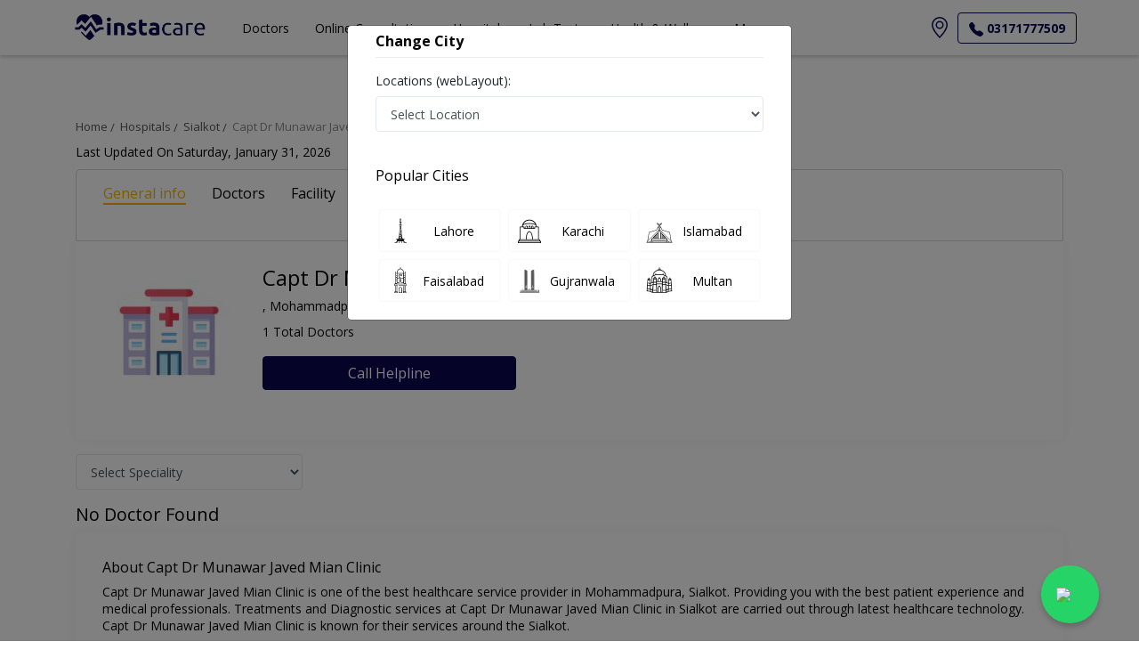

--- FILE ---
content_type: text/html; charset=utf-8
request_url: https://instacare.pk/hospitals/sialkot/mohammadpura/capt-dr-munawar-javed-mian-clinic
body_size: 197859
content:

<!DOCTYPE html>

<html lang="en">
<head>
    
    <meta charset="UTF-8">
    <meta http-equiv="X-UA-Compatible" content="IE=edge">
    <meta name="viewport" content="width=device-width, initial-scale=1.0, maximum-scale=5.0" />
    <title>Capt Dr Munawar Javed Mian Clinic Sialkot | Doctors List, Fees, Address And Contact Number | InstaCare</title>
    <meta name="description" content="Book Online Appointment with the Doctors of Capt Dr Munawar Javed Mian Clinic Sialkot. View hospital Contact Number, Address, Timings and services in Capt Dr Munawar Javed Mian Clinic." />

    <!-- Google tag (gtag.js) -->
    <script async src="https://www.googletagmanager.com/gtag/js?id=G-HSHD18PT63"></script>
    <script>
        window.dataLayer = window.dataLayer || [];
        function gtag() { dataLayer.push(arguments); }
        gtag('js', new Date());
        gtag('config', 'G-HSHD18PT63' /*, { 'debug_mode':true }*/);
    </script>



    
    <script type="text/javascript">
        (function (c, l, a, r, i, t, y) {
            c[a] = c[a] || function () { (c[a].q = c[a].q || []).push(arguments) };
            t = l.createElement(r); t.async = 1; t.src = "https://www.clarity.ms/tag/" + i;
            y = l.getElementsByTagName(r)[0]; y.parentNode.insertBefore(t, y);
        })(window, document, "clarity", "script", "q931bbtfol");
    </script>
    



    <!-- Start of instacaresupport Zendesk Widget script -->
    
    <!-- End of instacaresupport Zendesk Widget script -->
    <!-- Start of HubSpot Embed Code -->
    
    <!-- End of HubSpot Embed Code -->
    


    <meta property="og:url" content="https://instacare.pk/hospitals/sialkot/mohammadpura/capt-dr-munawar-javed-mian-clinic" />
    <meta property="og:type" content="website" />
    <meta property="og:title" content="Capt Dr Munawar Javed Mian Clinic Sialkot | Doctors List, Fees, Address And Contact Number | InstaCare" />
    <meta property="og:description" content="Book Online Appointment with the Doctors of Capt Dr Munawar Javed Mian Clinic Sialkot. View hospital Contact Number, Address, Timings and services in Capt Dr Munawar Javed Mian Clinic." />
    <meta property="og:image" content="https://instacare.pk/assets/img/logos/instacare.png" />
    <meta property="og:locale" content="en_PK" />
    <meta property="og:site_name" content="www.instacare.pk" />
    <meta property="og:publisher" content="https://www.facebook.com/instacare.pk" />
    <meta name="twitter:card" content="summary_large_image" />
    <meta name="twitter:site" content="@instacarepk" />
    <meta name="twitter:creator" content="@instacarepk" />
    <meta name="twitter:title" content="Capt Dr Munawar Javed Mian Clinic Sialkot | Doctors List, Fees, Address And Contact Number | InstaCare" />
    <meta name="twitter:description" content="Book Online Appointment with the Doctors of Capt Dr Munawar Javed Mian Clinic Sialkot. View hospital Contact Number, Address, Timings and services in Capt Dr Munawar Javed Mian Clinic." />
    <meta name="twitter:country" content="PK" />
    <meta name="apple-itunes-app" content="app-id=1526286397">
    <meta name="twitter:image" content="https://instacare.pk/assets/img/logos/instacare.png" />
    
    <meta name="msvalidate.01" content="62570337E7A6D824714BA43FDFD38560" />
    <meta name="p:domain_verify" content="ad2fb2d0fe32a31e5615000fdcbe5afb" />

    
    <!--for breadcrums schema-->
    <script type="application/ld+json">
        {"@context":"https://schema.org","@type":"BreadcrumbList","itemListElement":[{"@type":"ListItem","position":1,"item":{"@id":"https://instacare.pk","name":"Home"}},{"@type":"ListItem","position":2,"item":{"@id":"https://localhost:44396/hospitals-in-pakistan","name":"All Hospitals"}},{"@type":"ListItem","position":3,"item":{"@id":"https://instacare.pk/hospitals/sialkot","name":"Sialkot"}},
        {"@type":"ListItem","position":4,"item":{"@id":"https://instacare.pk/hospitals/sialkot/mohammadpura","name":"Mohammadpura"}},
        {"@type":"ListItem","position":5,"item":{"@id":"https://instacare.pk/hospitals/sialkot/mohammadpura/capt-dr-munawar-javed-mian-clinic","name":"Capt Dr Munawar Javed Mian Clinic"}}]}
    </script>
    <!--for hospital profile schema-->
    <script type="application/ld+json">
        {"@context":"https://schema.org/","@type":"Hospital","name":"Capt Dr Munawar Javed Mian Clinic","description":"Book Online Appointment with the Doctors of Capt Dr Munawar Javed Mian Clinic Sialkot. View hospital Contact Number, Address, Timings and services in Capt Dr Munawar Javed Mian Clinic.","url":"https://instacare.pk/hospitals/sialkot/mohammadpura/capt-dr-munawar-javed-mian-clinic","telephone":"03171777509","currenciesAccepted":"PKR","priceRange":"PKR 300-4000","paymentAccepted":"Cash","openingHours":"Mo, Tu, We, Th, Fr, Sa, Su","image":"/assets/img/Image-not-found.jpg","address":{"@type":"PostalAddress","streetAddress":"Sialkot","addressLocality":null,"addressRegion":"Mohammadpura"},"member":[],"photo":{"@type":"CreativeWork","url":"/assets/img/Image-not-found.jpg"}}
    </script>
    <!--for faq-->
    <script type="application/ld+json">
        {"@type":"FAQPage","@context":"https://schema.org","mainEntity":[{"@type":"Question","name":" Operational timing in Capt Dr Munawar Javed Mian Clinic?","acceptedAnswer":{"@type":"Answer","text":"Capt Dr Munawar Javed Mian Clinic is 24/7 operational"}},{"@type":"Question","name":" What is the address of Capt Dr Munawar Javed Mian Clinic, Mohammadpura Sialkot?","acceptedAnswer":{"@type":"Answer","text":"Mohammadpura, Sialkot."}},{"@type":"Question","name":" What is the fee range of doctors in Capt Dr Munawar Javed Mian Clinic, Mohammadpura Sialkot?","acceptedAnswer":{"@type":"Answer","text":"The fee for doctors ranges from 2000 to 3500.You will pay at the reception when you visit the doctor."}},{"@type":"Question","name":" How can I book an appointment with a doctor in Capt Dr Munawar Javed Mian Clinic, Mohammadpura Sialkot?","acceptedAnswer":{"@type":"Answer","text":"Click here to book an appointment with a doctor or you can also call 03171777509 from 9 AM to 11 PM to book your appointment."}},{"@type":"Question","name":"What are the available services at the Capt Dr Munawar Javed Mian Clinic?","acceptedAnswer":{"@type":"Answer","text":"Following are the available services at Capt Dr Munawar Javed Mian Clinic:<br><ul></ul>"}}]}
    </script>



    <!-- Favicons-->
    <link rel="apple-touch-icon" sizes="60x60" href="/apple-touch-icon.png">
    <link rel="icon" type="image/png" sizes="32x32" href="/favicon-32x32.png">
    <link rel="icon" type="image/png" sizes="16x16" href="/favicon-16x16.png">

    <!-- GOOGLE WEB FONT -->
    <!-- BASE CSS -->
    
    



    <link rel="preload"
          href="https://cdnjs.cloudflare.com/ajax/libs/twitter-bootstrap/4.5.2/css/bootstrap.min.css"
          as="style"
          onload="this.onload=null;this.rel='stylesheet'">

    <noscript>
        <link rel="stylesheet"
              href="https://cdnjs.cloudflare.com/ajax/libs/twitter-bootstrap/4.5.2/css/bootstrap.min.css">
    </noscript>



    

    

    <link href="/styleBundle/ThemeLayout?v=jvtcJiZ4Mz4yoEeZJINkI7AFW46eSBZ92IdUZTNU4IA1" rel="stylesheet"/>

    

    

    <link rel="preconnect" href="https://www.google-analytics.com" />
    <link rel="dns-prefetch" href="//www.google-analytics.com" />

    <link rel="preconnect" href="https://fonts.googleapis.com" />
    <link rel="preconnect" href="https://fonts.gstatic.com" crossorigin />

    
    

    <link rel="preload" href="/assets/libraries/slick/slick.css" as="style" onload="this.onload=null;this.rel='stylesheet'">
    <noscript><link rel="stylesheet" href="/assets/libraries/slick/slick.css"></noscript>

    <link rel="preload" href="/assets/libraries/slick/slick-theme.css" as="style" onload="this.onload=null;this.rel='stylesheet'">
    <noscript><link rel="stylesheet" href="/assets/libraries/slick/slick-theme.css"></noscript>
    

    
    
    <link rel="preload"
          href="https://fonts.googleapis.com/css2?family=Open+Sans:wght@400;700&display=swap"
          as="style"
          onload="this.onload=null;this.rel='stylesheet'">
    <noscript>
        <link rel="stylesheet"
              href="https://fonts.googleapis.com/css2?family=Open+Sans:wght@400;700&display=swap">
    </noscript>

    

    <!-- Custom CSS -->
    
    <link rel="stylesheet" href="https://cdn.jsdelivr.net/npm/star-rating-svg@3.5.0/src/css/star-rating-svg.css">
    <link href="/assets/libraries/slick/slick.css" rel="stylesheet" />
    <link href="/assets/libraries/slick/slick-theme.css" rel="stylesheet" />
    <link href="/assets/css/select2.min.css" rel="stylesheet" />
    <link href="/Styles/css/Latest/Hospital/HospitalDetail/hospitaldetail.min.css" rel="stylesheet" />
    <link rel="canonical" href="https://instacare.pk/hospitals/sialkot/mohammadpura/capt-dr-munawar-javed-mian-clinic" />
    <style>
        #about ul {
            list-style-type: disc;
            margin-left: 1.9em;
        }

        #about li {
            margin-bottom: 0.25em;
        }
    </style>

    <style>

        .megamenu-li {
            position: static;
        }

        .megamenu {
            position: absolute;
            width: 100%;
            left: 0;
            right: 0;
            padding: 15px;
        }

        * {
            font-family: 'Open Sans';
            font-style: normal;
        }

        .btn {
            box-shadow: none !important;
        }

        .btn-primary {
            background: #090650;
        }

            .btn-primary:active,
            .btn-primary:focus {
                color: #fff;
                background-color: #090650 !important;
                border-color: #090650 !important;
            }

        .btn-outline-primary:hover {
            color: #fff !important;
            background-color: #090650 !important;
            border-color: #090650 !important;
        }

        .btn-outline-primary:active,
        .btn-outline-primary:focus {
            color: #090650 !important;
            background-color: transparent !important;
            border-color: #090650 !important;
        }



        .whatsapp-float {
            position: fixed;
            bottom: 20px;
            right: 45px;
            background-color: #25D366;
            color: #fff;
            border-radius: 50px;
            padding: 12px 14px;
            font-size: 28px;
            z-index: 9999;
            display: flex;
            align-items: center;
            justify-content: center;
            width: 65px;
            height: 65px;
            box-shadow: 0px 4px 6px rgba(0,0,0,0.2);
            cursor: pointer;
            transition: 0.3s;
        }

            .whatsapp-float:hover {
                transform: scale(1.1);
            }

        .summernote-bullet::before {
            font-weight: bolder !important;
            font-size: x-large !important;
        }

        .sub-bullet-1::before {
            content: "○" !important;
            font-size: 18px !important;
        }

        .sub-bullet-2::before {
            content: "◆" !important;
            font-size: 18px !important;
        }

        .sub-bullet-3::before {
            content: "■" !important;
            font-size: 18px !important;
        }
    </style>
    
</head>

<body>
    <input name="__RequestVerificationToken" type="hidden" value="GT8gYHW09MRJuqLvdCqUfN5rMP0jHk3-0SarC4Ekey5zvWC2_iY-xhMZKAlgA3Y9QCmM_MslcEaJaibtvGbsEbMor_1uIQ-NrITKk_Un4FA1" />
    
    <div class="modal fade" tabindex="-1" id="videoModal" role="dialog">
        <div class="modal-dialog  modal-lg" role="document">
            <div class="modal-content" style="background-color: transparent; border: none">
                <div style="display: flex; align-items: center; justify-content: center">
                    <button type="button" class="close" data-dismiss="modal" aria-label="Close" style="background-color:white; color:black; width:40px;  height:40px; ">
                        <span aria-hidden="true">&times;</span>
                    </button>
                </div>
                <div class="modal-body">
                    <iframe id="iframe" style="min-height: 500px !important" src="#" title="YouTube video player" frameborder="0" allow="accelerometer; autoplay; clipboard-write; encrypted-media; gyroscope; picture-in-picture; web-share" allowfullscreen></iframe>
                </div>
            </div>
        </div>
    </div>
    <div class="modal fade" id="contact-info" tabindex="-1" role="dialog" aria-labelledby="exampleModalLabel" aria-hidden="true">
        <div class="modal-dialog" role="document">
            <div class="modal-content">
                <div class="modal-header">
                    <h5 class="modal-title" id="exampleModalLabel">Helpline</h5>
                    <button type="button" class="close" data-dismiss="modal" aria-label="Close">
                        <span aria-hidden="true">&times;</span>
                    </button>
                </div>
                <div class="modal-body">
                    <div class="text-center" id="contact-number">

                    </div>
                </div>
                <div class="modal-footer">
                    <button type="button" class="btn btn-secondary" data-dismiss="modal">Close</button>
                </div>
            </div>
        </div>
    </div>



    
    


<style>
    #sign-up {
        padding: 10px;
        font-size: 13.6px;
        color: #000;
        border: 1px solid #000;
        border-radius: 5px;
    }

        #sign-up:hover {
            color: #16181b;
            background-color: #f8f9fa;
        }

        #sign-up:active {
            color: #16181b;
            background-color: #f8f9fa !important;
        }
    
</style>
<div class="layer"></div>
<!-- Mobile menu overlay mask -->
<div class="sticky-top">
    <div class="js-emergency-banner-container js-emergency-banner-container-primary d-none _HeaderLatest">
        <div class="alert alert-primary mb-0 w-100 text-center js-emergency-banner-data" role="alert">
        </div>
    </div>
    <nav id="navbar_top" class="navbar navbar-expand-lg navbar-light bg-white flex-c">
        <div class="container px-0">
            <a class="navbar-brand m-0" href="/">
                <img src="/assets/img/Home/instacarelogocompressed.png" width="170"  loading="eager"  alt="logo" />
            </a>

            <div>
                <a href="#" onclick="openChangeCityModal()" class="mr-2 d-md-none">
                    <svg xmlns="http://www.w3.org/2000/svg" width="24" height="24" fill="currentColor" class="bi bi-geo-alt" viewBox="0 0 16 16">
                        <path d="M12.166 8.94c-.524 1.062-1.234 2.12-1.96 3.07A31.493 31.493 0 0 1 8 14.58a31.481 31.481 0 0 1-2.206-2.57c-.726-.95-1.436-2.008-1.96-3.07C3.304 7.867 3 6.862 3 6a5 5 0 0 1 10 0c0 .862-.305 1.867-.834 2.94zM8 16s6-5.686 6-10A6 6 0 0 0 2 6c0 4.314 6 10 6 10z" />
                        <path d="M8 8a2 2 0 1 1 0-4 2 2 0 0 1 0 4zm0 1a3 3 0 1 0 0-6 3 3 0 0 0 0 6z" />
                    </svg>
                    <span class="text-decoration-underline js-user-selected-city-text"></span>
                </a>

                <button class="navbar-toggler" type="button" data-toggle="collapse" data-target="#navbar" aria-controls="navbar" aria-expanded="false" aria-label="Toggle navigation">
                    <span class="navbar-toggler-icon"></span>
                </button>
            </div>

            <div class="collapse navbar-collapse justify-content-between" id="navbar">
                <ul class="navbar-nav ml-4">
                    <li class="nav-item dropdown megamenu-li d-none d-md-block">
                        <a class="nav-link dropdown-toggle" href="" id="dropdown01" data-toggle="dropdown" aria-haspopup="true" aria-expanded="false">
                            <span class="li-align">Doctors</span>
                        </a>

                        <!--Doctors-->
                        <div class="dropdown-menu megamenu mt-lg-0 dropdown-menu-dropdown01" aria-labelledby="dropdown01">
                            <div class="d-md-none d-xl-none d-lg-none">
                                <div class="row d-flex justify-content-center align-items-center flex-column flex-wrap">
                                    <a href="/doctors/gynecologist" class="dropdown-item border-bottom">Gynecologist</a>
                                    <a href="/doctors/dentist" class="dropdown-item border-bottom">Dentist</a>
                                    <a href="/doctors/dermatologist" class="dropdown-item border-bottom">Dermatologist</a>
                                    <a href="/doctors/cardiologist" class="dropdown-item border-bottom">Cardiologist</a>
                                    <a href="/doctors/neurologist" class="dropdown-item border-bottom">Neurologist</a>
                                    <a href="/doctors/ent-specialist" class="dropdown-item border-bottom">ENT Specialist</a>
                                    <a href="/doctors/pediatrician" class="dropdown-item border-bottom">Pediatrician</a>
                                    <a href="/doctors/pediatrician" class="dropdown-item border-bottom">Gastroenterologist</a>
                                    <a href="/doctors/general-physician" class="dropdown-item border-bottom">General Physician</a>
                                    <a href="/doctors/plastic-surgeon" class="dropdown-item border-bottom">Plastic Surgeon</a>
                                    <a href="/doctors/urologist" class="dropdown-item border-bottom">Urologist</a>
                                    <a href="/doctors/psychiatrist" class="dropdown-item">Psychiatrist</a>
                                </div>
                            </div>
                            <div class="d-none d-lg-block d-md-block d-xl-block">
                                <div class="row mt-lg-3 mb-lg-3">
                                    <div class="col-md-4">
                                        <div>
                                            <div>
                                                <center><label class="h1 text-center bold-text"><span>Choose a speciality</span></label></center>
                                            </div>
                                            <div class="d-flex justify-content-center">
                                                <div class="buttons-div">
                                                    <a href="/find-a-doctor" id="find-doctor" class="btn btn-default w-100">View all speciality<i class="icon-angle-right"></i></a>
                                                    <a href="/Members/Register?type=Doctor" class="btn btn-default w-100 mt-2" id="sign-up">Join as a Doctor<i class="icon-angle-right"></i></a>
                                                </div>
                                            </div>
                                        </div>
                                    </div>
                                    <div class="col-md-8">
                                        <div class="specilities">
                                            <div class="col-md-4">
                                                <div class="item" onclick="location.href='/doctors/gynecologist'">
                                                    <figure class="d-flex flex-row justify-content-center m-0">
                                                        <img data-src="/assets/img/Home/SpecialtiesIcons/Gynecologist.png" class="mt-1 header-img-lazy" height="30" width="30" alt="gynaecologist" />
                                                    </figure>

                                                    <div class="d-flex flex-row justify-content-center">
                                                        <span class="ml-3">Gynecologist</span>
                                                    </div>
                                                </div>
                                            </div>
                                            <div class="col-md-4">
                                                <div class="item" onclick="location.href='/doctors/dentist'">

                                                    <figure class="d-flex flex-row justify-content-center m-0">
                                                        <img data-src="/assets/img/Home/SpecialtiesIcons/Dentist.png" class="mt-1 header-img-lazy" height="30" width="30" alt="dentist" />
                                                    </figure>

                                                    <div class="d-flex flex-row justify-content-center">
                                                        <span class="ml-3">Dentist</span>
                                                    </div>
                                                </div>
                                            </div>
                                            <div class="col-md-4">
                                                <div class="item" onclick="location.href='/doctors/dermatologist'">
                                                    <figure class="d-flex flex-row justify-content-center m-0">
                                                        <img data-src="/assets/img/Home/SpecialtiesIcons/dermatologist.png" class="mt-1 header-img-lazy" height="30" width="30" alt="dermatologist" />
                                                    </figure>
                                                    <div class="d-flex flex-row justify-content-center">
                                                        <span class="ml-3">Dermatologist</span>
                                                    </div>
                                                </div>
                                            </div>
                                            <div class="col-md-4">
                                                <div class="item" onclick="location.href='/doctors/cardiologist'">
                                                    <figure class="d-flex flex-row justify-content-center m-0">
                                                        <img data-src="/assets/img/Home/SpecialtiesIcons/Cardiologist.png" " class="mt-1 header-img-lazy" height="30" width="30" alt="Cardiology" />
                                                    </figure>
                                                    <div class="d-flex flex-row justify-content-center">
                                                        <span class="ml-3">Cardiologist</span>
                                                    </div>
                                                </div>
                                            </div>
                                            <div class="col-md-4">
                                                <div class="item" onclick="location.href='/doctors/neurologist'">
                                                    <figure class="d-flex flex-row justify-content-center m-0">
                                                        <img data-src="/assets/img/Home/SpecialtiesIcons/Neurologist.png" class="mt-1 header-img-lazy" height="30" width="30" alt="neurologist" />
                                                    </figure>
                                                    <div class="d-flex flex-row justify-content-center">
                                                        <span class="ml-3">Neurologist</span>
                                                    </div>
                                                </div>
                                            </div>
                                            <div class="col-md-4">
                                                <div class="item" onclick="location.href='/doctors/ent-specialist'">
                                                    <figure class="d-flex flex-row justify-content-center m-0">
                                                        <img data-src="/assets/img/Home/SpecialtiesIcons/ENT-Specialist.png" class="mt-1 header-img-lazy" height="30" width="30" alt="ent" />
                                                    </figure>
                                                    <div class="d-flex flex-row justify-content-center">
                                                        <span class="ml-3">ENT Specialist</span>
                                                    </div>
                                                </div>
                                            </div>
                                            <div class="col-md-4">
                                                <div class="item" onclick="location.href='/doctors/pediatrician'">
                                                    <figure class="d-flex flex-row justify-content-center m-0">
                                                        <img data-src="/assets/img/Home/SpecialtiesIcons/Pediatric Surgeon.png" class="mt-1 header-img-lazy" height="30" width="30" alt="pediatric-surgeon" />
                                                    </figure>
                                                    <div class="d-flex flex-row justify-content-center">
                                                        <span class="ml-3">Pediatrician</span>
                                                    </div>
                                                </div>
                                            </div>
                                            <div class="col-md-4">
                                                <div class="item" onclick="location.href='/doctors/gastroenterologist'">
                                                    <figure class="d-flex flex-row justify-content-center m-0">
                                                        <img data-src="/assets/img/Home/SpecialtiesIcons/Gastroenterologist.png" class="mt-1 header-img-lazy" height="30" width="30" alt="gastroenterologist" />
                                                    </figure>
                                                    <div class="d-flex flex-row justify-content-center">
                                                        <span class="ml-3">Gastroenterologist</span>
                                                    </div>
                                                </div>
                                            </div>
                                            <div class="col-md-4">
                                                <div class="item" onclick="location.href='/doctors/general-physician'">
                                                    <figure class="d-flex flex-row justify-content-center m-0">
                                                        <img data-src="/assets/img/Home/SpecialtiesIcons/General Physician.png" class="mt-1 header-img-lazy" height="30" width="30" alt="general-physician" />
                                                    </figure>
                                                    <div class="d-flex flex-row justify-content-center">
                                                        <span class="ml-3">General Physician</span>
                                                    </div>
                                                </div>
                                            </div>
                                            <div class="col-md-4">
                                                <div class="item" onclick="location.href='/doctors/plastic-surgeon'">
                                                    <figure class="d-flex flex-row justify-content-center m-0">
                                                        <img data-src="/assets/img/Home/SpecialtiesIcons/Plastic-Surgeon.png" class="mt-1 header-img-lazy" height="30" width="30" alt="plastic-surgery" />
                                                    </figure>
                                                    <div class="d-flex flex-row justify-content-center">
                                                        <span class="ml-3">Plastic Surgeon</span>
                                                    </div>
                                                </div>
                                            </div>
                                            <div class="col-md-4">
                                                <div class="item" onclick="location.href='/doctors/urologist'">
                                                    <figure class="d-flex flex-row justify-content-center m-0">
                                                        <img data-src="/assets/img/Home/SpecialtiesIcons/Urologist.png" class="mt-1 header-img-lazy" height="30" width="30" alt="urologist" />
                                                    </figure>
                                                    <div class="d-flex flex-row justify-content-center">
                                                        <span class="ml-3">Urologist</span>
                                                    </div>
                                                </div>
                                            </div>
                                            <div class="col-md-4">
                                                <div class="item" onclick="location.href='/doctors/psychiatrist'">
                                                    <figure class="d-flex flex-row justify-content-center m-0">
                                                        <img data-src="/assets/img/Home/SpecialtiesIcons/Psychiatrist.png" class="mt-1 header-img-lazy" height="30" width="30" alt="Psychology" />
                                                    </figure>
                                                    <div class="d-flex flex-row justify-content-center">
                                                        <span class="ml-3">Psychiatrist</span>
                                                    </div>
                                                </div>
                                            </div>
                                        </div>
                                    </div>
                                </div>
                            </div>
                        </div>
                    </li>

                    <!--Online Doctors-->
                    <li class="nav-item dropdown megamenu-li d-none d-md-block">
                        <a class="nav-link dropdown-toggle" href="" id="dropdown01" data-toggle="dropdown" aria-haspopup="true" aria-expanded="false">
                            <span class="li-align">Online Consultation</span>
                        </a>
                        <div class="dropdown-menu megamenu mt-lg-0 dropdown-menu-dropdown01" aria-labelledby="dropdown01">
                            <div class="d-md-none d-xl-none d-lg-none">
                                <div class="row d-flex justify-content-center align-items-center flex-column flex-wrap">
                                    <a href="/online-consultation/gynecologist" class="dropdown-item border-bottom">Gynecologist</a>
                                    <a href="/online-consultation/dentist" class="dropdown-item border-bottom">Dentist</a>
                                    <a href="/online-consultation/dermatologist" class="dropdown-item border-bottom">Dermatologist</a>
                                    <a href="/online-consultation/cardiologist" class="dropdown-item border-bottom">Cardiologist</a>
                                    <a href="/online-consultation/neurologist" class="dropdown-item border-bottom">Neurologist</a>
                                    <a href="/online-consultation/ent-specialist" class="dropdown-item border-bottom">ENT Specialist</a>
                                    <a href="/online-consultation/pediatrician" class="dropdown-item border-bottom">Pediatrician</a>
                                    <a href="/doctors/pediatrician" class="dropdown-item border-bottom">Gastroenterologist</a>
                                    <a href="/doctors/general-physician" class="dropdown-item border-bottom">General Physician</a>
                                    <a href="/online-consultation/plastic-surgeon" class="dropdown-item border-bottom">Plastic Surgeon</a>
                                    <a href="/online-consultation/urologist" class="dropdown-item border-bottom">Urologist</a>
                                    <a href="/online-consultation/psychiatrist" class="dropdown-item">Psychiatrist</a>
                                </div>
                            </div>
                            <div class="d-none d-lg-block d-md-block d-xl-block">
                                <div class="row mt-lg-3 mb-lg-3">
                                    <div class="col-md-4">
                                        <div>
                                            <div>
                                                <center><label class="h1 text-center bold-text"><span>Online Doctors</span></label></center>
                                            </div>
                                            <div class="d-flex justify-content-center">
                                                <div class="buttons-div">
                                                    <a href="/online-consultation" id="find-doctor" class="btn btn-default w-100">View all speciality<i class="icon-angle-right"></i></a>
                                                    <a href="/Members/Register?type=Doctor" class="btn btn-default w-100 mt-2" id="sign-up">Join as a Doctor<i class="icon-angle-right"></i></a>
                                                </div>
                                            </div>
                                                
                                            </div>
                                        </div>
                                    <div class="col-md-8">
                                        <div class="specilities">
                                            <div class="col-md-4">
                                                <div class="item" onclick="location.href='/online-consultation/gynecologist'">
                                                    <figure class="d-flex flex-row justify-content-center m-0">
                                                        <img data-src="/assets/img/Home/SpecialtiesIcons/Gynecologist.png" class="mt-1 header-img-lazy" height="30" width="30" alt="gynaecologist" />
                                                    </figure>

                                                    <div class="d-flex flex-row justify-content-center">
                                                        <span class="ml-3">Gynecologist</span>
                                                    </div>
                                                </div>
                                            </div>
                                            <div class="col-md-4">
                                                <div class="item" onclick="location.href='/online-consultation/dentist'">

                                                    <figure class="d-flex flex-row justify-content-center m-0">
                                                        <img data-src="/assets/img/Home/SpecialtiesIcons/Dentist.png" class="mt-1 header-img-lazy" height="30" width="30" alt="dentist" />
                                                    </figure>

                                                    <div class="d-flex flex-row justify-content-center">
                                                        <span class="ml-3">Dentist</span>
                                                    </div>
                                                </div>
                                            </div>
                                            <div class="col-md-4">
                                                <div class="item" onclick="location.href='/online-consultation/dermatologist'">
                                                    <figure class="d-flex flex-row justify-content-center m-0">
                                                        <img data-src="/assets/img/Home/SpecialtiesIcons/dermatologist.png" class="mt-1 header-img-lazy" height="30" width="30" alt="dermatologist" />
                                                    </figure>
                                                    <div class="d-flex flex-row justify-content-center">
                                                        <span class="ml-3">Dermatologist</span>
                                                    </div>
                                                </div>
                                            </div>
                                            <div class="col-md-4">
                                                <div class="item" onclick="location.href='/online-consultation/cardiologist'">
                                                    <figure class="d-flex flex-row justify-content-center m-0">
                                                        <img data-src="/assets/img/Home/SpecialtiesIcons/Cardiologist.png" class="mt-1 header-img-lazy" height="30" width="30" alt="Cardiology" />
                                                    </figure>
                                                    <div class="d-flex flex-row justify-content-center">
                                                        <span class="ml-3">Cardiologist</span>
                                                    </div>
                                                </div>
                                            </div>
                                            <div class="col-md-4">
                                                <div class="item" onclick="location.href='/online-consultation/neurologist'">
                                                    <figure class="d-flex flex-row justify-content-center m-0">
                                                        <img data-src="/assets/img/Home/SpecialtiesIcons/Neurologist.png" class="mt-1 header-img-lazy" height="30" width="30" alt="neurologist" />
                                                    </figure>
                                                    <div class="d-flex flex-row justify-content-center">
                                                        <span class="ml-3">Neurologist</span>
                                                    </div>
                                                </div>
                                            </div>
                                            <div class="col-md-4">
                                                <div class="item" onclick="location.href='/online-consultation/ent-specialist'">
                                                    <figure class="d-flex flex-row justify-content-center m-0">
                                                        <img data-src="/assets/img/Home/SpecialtiesIcons/ENT-Specialist.png" class="mt-1 header-img-lazy" height="30" width="30" alt="ent" />
                                                    </figure>
                                                    <div class="d-flex flex-row justify-content-center">
                                                        <span class="ml-3">ENT Specialist</span>
                                                    </div>
                                                </div>
                                            </div>
                                            <div class="col-md-4">
                                                <div class="item" onclick="location.href='/online-consultation/pediatrician'">
                                                    <figure class="d-flex flex-row justify-content-center m-0">
                                                        <img data-src="/assets/img/Home/SpecialtiesIcons/Pediatric Surgeon.png" class="mt-1 header-img-lazy" height="30" width="30" alt="pediatric-surgeon" />
                                                    </figure>
                                                    <div class="d-flex flex-row justify-content-center">
                                                        <span class="ml-3">Pediatrician</span>
                                                    </div>
                                                </div>
                                            </div>
                                            <div class="col-md-4">
                                                <div class="item" onclick="location.href='/online-consultation/gastroenterologist'">
                                                    <figure class="d-flex flex-row justify-content-center m-0">
                                                        <img data-src="/assets/img/Home/SpecialtiesIcons/Gastroenterologist.png" class="mt-1 header-img-lazy" height="30" width="30" alt="gastroenterologist" />
                                                    </figure>
                                                    <div class="d-flex flex-row justify-content-center">
                                                        <span class="ml-3">Gastroenterologist</span>
                                                    </div>
                                                </div>
                                            </div>
                                            <div class="col-md-4">
                                                <div class="item" onclick="location.href='/online-consultation/general-physician'">
                                                    <figure class="d-flex flex-row justify-content-center m-0">
                                                        <img data-src="/assets/img/Home/SpecialtiesIcons/General Physician.png" class="mt-1 header-img-lazy" height="30" width="30" alt="general-physician" />
                                                    </figure>
                                                    <div class="d-flex flex-row justify-content-center">
                                                        <span class="ml-3">General Physician</span>
                                                    </div>
                                                </div>
                                            </div>
                                            <div class="col-md-4">
                                                <div class="item" onclick="location.href='/online-consultation/plastic-surgeon'">
                                                    <figure class="d-flex flex-row justify-content-center m-0">
                                                        <img data-src="/assets/img/Home/SpecialtiesIcons/Plastic-Surgeon.png" class="mt-1 header-img-lazy" height="30" width="30" alt="plastic-surgery" />
                                                    </figure>
                                                    <div class="d-flex flex-row justify-content-center">
                                                        <span class="ml-3">Plastic Surgeon</span>
                                                    </div>
                                                </div>
                                            </div>
                                            <div class="col-md-4">
                                                <div class="item" onclick="location.href='/online-consultation/urologist'">
                                                    <figure class="d-flex flex-row justify-content-center m-0">
                                                        <img data-src="/assets/img/Home/SpecialtiesIcons/Urologist.png" class="mt-1 header-img-lazy" height="30" width="30" alt="urologist" />
                                                    </figure>
                                                    <div class="d-flex flex-row justify-content-center">
                                                        <span class="ml-3">Urologist</span>
                                                    </div>
                                                </div>
                                            </div>
                                            <div class="col-md-4">
                                                <div class="item" onclick="location.href='/online-consultation/psychiatrist'">
                                                    <figure class="d-flex flex-row justify-content-center m-0">
                                                        <img data-src="/assets/img/Home/SpecialtiesIcons/Psychiatrist.png" class="mt-1 header-img-lazy" height="30" width="30" alt="Psychology" />
                                                    </figure>
                                                    <div class="d-flex flex-row justify-content-center">
                                                        <span class="ml-3">Psychiatrist</span>
                                                    </div>
                                                </div>
                                            </div>
                                        </div>
                                    </div>
                                </div>
                            </div>
                        </div>
                    </li>
                    <li class="nav-item dropdown megamenu-li d-none d-md-block">
                        <a class="nav-link dropdown-toggle " href="" id="dropdown02" data-toggle="dropdown" aria-haspopup="true" aria-expanded="false"><span class="li-align">Hospitals</span></a>
                        <div class="dropdown-menu megamenu  mt-lg-0 dropdown-menu-dropdown02" aria-labelledby="dropdown02">
                            <div class="row mt-lg-3 mb-lg-3">
                                <div class="col-md-4">
                                    <div>
                                        <div>
                                            <center><label class="h1 text-center"><b>Choose a hospital</b></label></center>
                                        </div>

                                        <div class="d-flex justify-content-center">
                                            <div class="buttons-div">
                                                <a href="/hospitals-in-pakistan" id="find-hospital" class="btn btn-default  w-100">View all hospitals<i class="icon-angle-right"></i></a>
                                                <a href="/Members/Register?type=Hospital" class="btn btn-default w-100 mt-2" id="sign-up">Join as a Hospital<i class="icon-angle-right"></i></a>
                                            </div>
                                        </div>
                                        
                                    </div>
                                </div>
                                <div class="col-md-8">
                                    <div class="ml-3 mb-3 heading">
                                        <strong><a href="/hospitals/lahore">Lahore</a></strong>
                                    </div>
                                    <div class="hospitals">
                                        <div class="col-md-4">
                                            <a class="item" href="/hospitals/lahore/green-forts-2/saleem-memorial-hospital">
                                                <figure class="d-flex flex-row justify-content-center m-0">
                                                    <img data-src="https://ipro.blob.core.windows.net/mydocuments/_saleem-memorial-hospital-lahore.jpg" class="header-img-lazy" height="40" width="40" alt="Saleem Memorial Hospital" />
                                                </figure>
                                                <div class="d-flex flex-row justify-content-center">
                                                    <span class="ml-3">Saleem Memorial Hospital</span>
                                                </div>
                                            </a>
                                        </div>
                                        
                                        <div class="col-md-4">
                                            <a class="item" href="/hospitals/lahore/johar-town/horizon-hospital">
                                                <figure class="d-flex flex-row justify-content-center m-0">
                                                    <img data-src="https://ipro.blob.core.windows.net/mydocuments/_horizon-hospital-lahore.jpg" class="header-img-lazy" height="40" width="40" alt="Horizon Hospital" />
                                                </figure>
                                                <div class="d-flex flex-row justify-content-center">
                                                    <span class="ml-3">Horizon Hospital</span>
                                                </div>
                                            </a>
                                        </div>
                                        <div class="col-md-4">
                                            <a class="item" href="/hospitals/lahore/new-muslim-town/liver-clinic">
                                                <figure class="d-flex flex-row justify-content-center m-0">
                                                    <img data-src="https://instacare.pk/assets/img/facility-not-found.jpg" class="header-img-lazy" height="40" width="40" alt="Liver Clinic" />
                                                </figure>
                                                <div class="d-flex flex-row justify-content-center">
                                                    <span class="ml-3">Liver Clinic</span>
                                                </div>
                                            </a>
                                        </div>
                                        
                                        <div class="col-md-4">
                                            <a class="item" href="/hospitals/lahore/faisal-town/faisal-hospital-lahore">
                                                <figure class="d-flex flex-row justify-content-center m-0">
                                                    <img data-src="https://ipro.blob.core.windows.net/mydocuments/_faisal-hospital-lahore-lahore.jpg" class="header-img-lazy" height="40" width="40" alt="Faisal Hospital" />
                                                </figure>
                                                <div class="d-flex flex-row justify-content-center">
                                                    <span class="ml-3">Faisal Hospital</span>
                                                </div>
                                            </a>
                                        </div>
                                        

                                        <div class="col-md-4">
                                            <a class="item" href="/hospitals/lahore/dha-phase-5/integrated-medical-care-imc-hospital">
                                                <figure class="d-flex flex-row justify-content-center m-0">
                                                    <img data-src="https://ipro.blob.core.windows.net/mydocuments/_integrated-medical-care-imc-hospital-lahore.jpg" class="header-img-lazy" height="40" width="40" alt="Integrated Medical Care (IMC) Hospital" />
                                                </figure>
                                                <div class="d-flex flex-row justify-content-center">
                                                    <span class="ml-3">Integrated Medical Care (IMC) Hospital</span>
                                                </div>
                                            </a>
                                        </div>
                                        <div class="col-md-4">
                                            <a class="item" href="/hospitals/lahore/dha/pak-wellness-medical-centre">
                                                <figure class="d-flex flex-row justify-content-center m-0">
                                                    <img data-src="https://ipro.blob.core.windows.net/mydocuments/_pak-wellness-medical-centre-lahore.jpg" class="header-img-lazy" height="40" width="40" alt="Pak Wellness Medical Centre" />
                                                </figure>
                                                <div class="d-flex flex-row justify-content-center">
                                                    <span class="ml-3">Pak Wellness Medical Centre</span>
                                                </div>
                                            </a>
                                        </div>
                                    </div>
                                        <div class="ml-3 mb-3 heading">
                                            <strong><a href="/hospitals/islamabad">Islamabad</a></strong>
                                        </div>
                                        <div class="hospitals">
                                            <div class="col-md-4">
                                                <a class="item" href="/hospitals/islamabad/g8-markaz/hm-diagnostics-clinics">
                                                    <figure class="d-flex flex-row justify-content-center m-0">
                                                        <img data-src="https://ipro.blob.core.windows.net/mydocuments/_hm-diagnostic-center-islamabad.jpg" class="header-img-lazy" height="40" width="40" alt="HM Diagnostics & Clinics" />
                                                    </figure>
                                                    <div class="d-flex flex-row justify-content-center">
                                                        <span class="ml-3">HM Diagnostics & Clinics</span>
                                                    </div>
                                                </a>
                                            </div>
                                           
                                            <div class="col-md-4">
                                                <a class="item" href="/hospitals/islamabad/g8-markaz/advanced-international-hospital">
                                                    <figure class="d-flex flex-row justify-content-center m-0">
                                                        <img data-src="https://ipro.blob.core.windows.net/mydocuments/_advanced-international-hospital-islamabad.jpg" class="header-img-lazy" height="40" width="40" alt="Advanced International Hospital" />
                                                    </figure>
                                                    <div class="d-flex flex-row justify-content-center">
                                                        <span class="ml-3">Advanced International Hospital</span>
                                                    </div>
                                                </a>
                                            </div>
                                            <div class="col-md-4">
                                                <a class="item" href="/hospitals/islamabad/g13/capital-international-hospital">
                                                    <figure class="d-flex flex-row justify-content-center m-0">
                                                        <img data-src="https://ipro.blob.core.windows.net/mydocuments/_capital-international-hospital-islamabad.jpg" class="header-img-lazy" height="40" width="40" alt="Capital International Hospital" />
                                                    </figure>
                                                    <div class="d-flex flex-row justify-content-center">
                                                        <span class="ml-3">
                                                            Capital International Hospital
                                                        </span>
                                                    </div>
                                                </a>
                                            </div>
                                            <div class="col-md-4">
                                                <a class="item" href="/hospitals/islamabad/g8-markaz/muhammad-medical-complex-mmc">
                                                    <figure class="d-flex flex-row justify-content-center m-0">
                                                        <img data-src="https://ipro.blob.core.windows.net/mydocuments/_muhammad-medical-complex-mmc-islamabad.jpg" class="header-img-lazy" height="40" width="40" alt="Muhammad Medical Complex (MMC)" />
                                                    </figure>
                                                    <div class="d-flex flex-row justify-content-center">
                                                        <span class="ml-3">Muhammad Medical Complex (MMC)</span>
                                                    </div>
                                                </a>
                                            </div>
                                            <div class="col-md-4">
                                                <a class="item" href="/hospitals/islamabad/sector-g/zobia-hospital">
                                                    <figure class="d-flex flex-row justify-content-center m-0">
                                                        <img data-src="https://ipro.blob.core.windows.net/mydocuments/_zobia-hospital-islamabad.jpg" class="header-img-lazy" height="40" width="40" alt="Zobia Hospital" />
                                                    </figure>
                                                    <div class="d-flex flex-row justify-content-center">
                                                        <span class="ml-3">Zobia Hospital</span>
                                                    </div>
                                                </a>
                                            </div>
                                            <div class="col-md-4">
                                                <a class="item" href="/hospitals/islamabad/g8-markaz/saeed-international-hospital">
                                                    <figure class="d-flex flex-row justify-content-center m-0">
                                                        <img data-src="https://ipro.blob.core.windows.net/mydocuments/_saeed-international-hospital-islamabad.png" class="header-img-lazy" height="40" width="40" alt="Saeed International Hospital" />
                                                    </figure>
                                                    <div class="d-flex flex-row justify-content-center">
                                                        <span class="ml-3">Saeed International Hospital</span>
                                                    </div>
                                                </a>
                                            </div>
                                        </div>
                                        <div class="ml-3 mb-3 heading">
                                            <strong><a href="/hospitals/karachi">Karachi</a></strong>
                                        </div>
                                        <div class="hospitals">
                                            <div class="col-md-4">
                                                <a class="item" href="/hospitals/karachi/north-nazimabad/mumtaz-hospital">
                                                    <figure class="d-flex flex-row justify-content-center m-0">
                                                        <img data-src="https://ipro.blob.core.windows.net/mydocuments/_mumtaz-hospital-karachi.jpg" class="header-img-lazy" height="40" width="40" alt="Mumtaz Hospital" />
                                                    </figure>
                                                    <div class="d-flex flex-row justify-content-center">
                                                        <span class="ml-3">Mumtaz Hospital</span>
                                                    </div>
                                                </a>
                                            </div>
                                            <div class="col-md-4">
                                                <a class="item" href="/hospitals/karachi/malir/anum-hospital">
                                                    <figure class="d-flex flex-row justify-content-center my-auto">
                                                        <img data-src="https://ipro.blob.core.windows.net/mydocuments/_anum-hospital-karachi.png" class="header-img-lazy" height="40" width="40" alt="Anum Hospital" />
                                                    </figure>
                                                    <div class="d-flex flex-row justify-content-center">
                                                        <span class="ml-3">
                                                            Anum Hospital
                                                        </span>
                                                    </div>
                                                </a>
                                            </div>


                                            <div class="col-md-4">
                                                <a class="item" href="/hospitals/karachi/dha-phase-1/al-hamd-hospital">
                                                    <figure class="d-flex flex-row justify-content-center m-0">
                                                        <img data-src="https://instacare.pk/assets/img/facility-not-found.jpg" class="header-img-lazy" height="40" width="40" alt="Al Hamd Hospital " />
                                                    </figure>
                                                    <div class="d-flex flex-row justify-content-center">
                                                        <span class="ml-3">Al Hamd Hospital </span>
                                                    </div>
                                                </a>
                                            </div>
                                            <div class="col-md-4">
                                                <a class="item" href="/hospitals/karachi/pechs/khealth-care-hospital">
                                                    <figure class="d-flex flex-row justify-content-center m-0">
                                                        <img data-src="https://ipro.blob.core.windows.net/mydocuments/_khealth-care-hospital-karachi.jpg" class="header-img-lazy" height="40" width="40" alt="K-Health Care Hospital" />
                                                    </figure>
                                                    <div class="d-flex flex-row justify-content-center">
                                                        <span class="ml-3">K-Health Care Hospital</span>
                                                    </div>
                                                </a>
                                            </div>
                                            <div class="col-md-4">
                                                <a class="item" href="/hospitals/karachi/dha-phase-5/karachi-medicos-and-radiology">
                                                    <figure class="d-flex flex-row justify-content-center m-0">
                                                        <img data-src="https://ipro.blob.core.windows.net/mydocuments/_karachi-medicos-and-radiology-karachi.jpg" class="header-img-lazy" height="40" width="40" alt="
Karachi Medicos and Radiology" />
                                                    </figure>
                                                    <div class="d-flex flex-row justify-content-center">
                                                        <span class="ml-3">
                                                            Karachi Medicos and Radiology
                                                        </span>
                                                    </div>
                                                </a>
                                            </div>
                                            <div class="col-md-4">
                                                <a class="item" href="/hospitals/karachi/clifton/metropolis-health-hospital">
                                                    <figure class="d-flex flex-row justify-content-center m-0">
                                                        <img data-src="https://ipro.blob.core.windows.net/mydocuments/_metropolis-health-hospital-karachi.jpg" class="header-img-lazy" height="40" width="40" alt="Metropolis Health Hospital" />
                                                    </figure>
                                                    <div class="d-flex flex-row justify-content-center">
                                                        <span class="ml-3">Metropolis Health Hospital</span>
                                                    </div>
                                                </a>
                                            </div>
                                        </div>
                                    </div>
                            </div>
                        </div>
                    </li>
                    <li class="nav-item dropdown megamenu-li d-none d-md-block">
                        <a class="nav-link dropdown-toggle" href="" id="dropdown01" data-toggle="dropdown" aria-haspopup="true" aria-expanded="false">
                            <span class="li-align"> Lab Tests </span>
                        </a>
                        <div class="dropdown-menu megamenu mt-lg-0 dropdown-menu-dropdown04" aria-labelledby="dropdown04">
                            <div class="d-md-none d-xl-none d-lg-none">
                                <div class="row d-flex justify-content-center align-items-center flex-column flex-wrap">
                                    <a href="/book-tests/lab/Chughtai-Lab-11081" class="dropdown-item border-bottom">Chughtai Lab</a>
                                    <a href="/book-tests/lab/Citilab--Research-Centre" class="dropdown-item border-bottom">Citilab Research Centre</a>
                                    <a href="/book-tests/lab/Akbar-Niazi-Teaching-Hospital-Lab" class="dropdown-item border-bottom">Akbar Niazi Teaching Hospital Lab</a>
                                    <a href="/book-tests/lab/kulsum-international-hospital-lab" class="dropdown-item border-bottom">Excel Labs</a>
                                    <a href="/doctors/ent-specialist" class="dropdown-item border-bottom">Hormone Lab</a>
                                </div>
                            </div>
                            <div class="d-none d-lg-block d-md-block d-xl-block">
                                <div class="row mt-lg-3 mb-lg-3">
                                    <div class="col-md-4">
                                        <div>
                                            <div>
                                                <center><label class="h1 text-center bold-text"><span>Choose a Lab</span></label></center>
                                            </div>

                                            <div class="d-flex justify-content-center">
                                                <div class="buttons-div">
                                                    <a href="/book-tests" id="find-doctor" class="btn btn-default  w-100">View all Lab Tests <i class="icon-angle-right"></i></a>
                                                    <a href="/Members/Register?type=Lab" class="btn btn-default w-100 mt-2" id="sign-up">Join as a Lab<i class="icon-angle-right"></i></a>
                                                </div>
                                            </div>
                                        </div>
                                    </div>
                                    <div class="col-md-8">
                                        
                                        <div class="labs-mega-menu">
                                            <div class="col-md-4">
                                                <div class="item" onclick="location.href='/book-tests/lab/chughtai-lab-11081'">
                                                    <figure class="d-flex flex-row justify-content-center m-0">
                                                        <img data-src="/assets/img/labs/chughtaelablogo.png" class="mt-1 header-img-lazy rounded-circle" height="30" width="30" alt="Chughtai Lab" />
                                                    </figure>

                                                    <div class="d-flex flex-row justify-content-center">
                                                        <span class="ml-3">Chughtai Lab</span>
                                                    </div>
                                                </div>
                                            </div>
                                            <div class="col-md-4">
                                                <div class="item" onclick="location.href='/book-tests/lab/islamabad-diagnostic-centre-idc'">
                                                    <figure class="d-flex flex-row justify-content-center m-0">
                                                        <img data-src="https://ipro.blob.core.windows.net/idci1222202163503amy39/IDCI1222202163503AMy39_profilepicture.png" class="mt-1 header-img-lazy rounded-circle" height="30" width="30" alt="Health Diagnostic Laboratory" />
                                                    </figure>

                                                    <div class="d-flex flex-row justify-content-center">
                                                        <span class="ml-3">Islamabad Diagnostic Centre (IDC)</span>
                                                    </div>
                                                </div>
                                            </div>
                                            <div class="col-md-4">
                                                <div class="item" onclick="location.href='/book-tests/lab/khan-lab-and-diagnostic-centre'">
                                                    <figure class="d-flex flex-row justify-content-center m-0">
                                                        <img data-src="https://ipro.blob.core.windows.net/kladc202306193304ta7/KLaDC202306193304tA7_profilepicture.jpg" class="mt-1 header-img-lazy rounded-circle" height="30" width="30" alt="South Punjab Labs" />
                                                    </figure>
                                                    <div class="d-flex flex-row justify-content-center">
                                                        <span class="ml-3">Khan Lab and Diagnostic Centre</span>
                                                    </div>
                                                </div>
                                            </div>
                                            <div class="col-md-4">
                                                <div class="item" onclick="location.href='/book-tests/lab/dr-essa-laboratory-and-diagnostic-centre'">
                                                    <figure class="d-flex flex-row justify-content-center m-0">
                                                        <img data-src="https://ipro.blob.core.windows.net/deladc10262021115616amci6/DELaDC10262021115616AMCI6_profilepicture.png" class="mt-1 header-img-lazy rounded-circle" height="30" width="30" alt="Dr. Essa Laboratory" />
                                                    </figure>
                                                    <div class="d-flex flex-row justify-content-center">
                                                        <span class="ml-3">Dr. Essa Laboratory</span>
                                                    </div>
                                                </div>
                                            </div>
                                            <div class="col-md-4">
                                                <div class="item" onclick="location.href='/book-tests/lab/alnoor-diagnostic-centre'">
                                                    <figure class="d-flex flex-row justify-content-center m-0">
                                                        <img data-src="https://ipro.blob.core.windows.net/adc97202143824pmsa6/ADC97202143824PMsA6_profilepicture.jpg" class="mt-1 header-img-lazy rounded-circle" height="30" width="30" alt="Alnoor Diagnostic Centre" />
                                                    </figure>
                                                    <div class="d-flex flex-row justify-content-center">
                                                        <span class="ml-3">Alnoor Diagnostic Centre</span>
                                                    </div>
                                                </div>
                                            </div>
                                            
                                            <div class="col-md-4">
                                                <div class="item" onclick="location.href='/book-tests/lab/ibn-e-sina-clinical-laboratory'">
                                                    <figure class="d-flex flex-row justify-content-center m-0">
                                                        <img data-src="https://ipro.blob.core.windows.net/i-e-scl512202271827amep5/I-E-SCL512202271827AMEp5_profilepicture.jpg" class="mt-1 header-img-lazy rounded-circle" height="30" width="30" alt="Ibn-E-Sina Clinical Laboratory" />
                                                    </figure>
                                                    <div class="d-flex flex-row justify-content-center">
                                                        <span class="ml-3">Ibn-E-Sina Clinical Laboratory</span>
                                                    </div>
                                                </div>
                                            </div>

                                            <div class="col-md-4">
                                                <div class="item" onclick="location.href='/book-tests/lab/phc-diagnostics'">
                                                    <figure class="d-flex flex-row justify-content-center m-0">
                                                        <img data-src="https://ipro.blob.core.windows.net/pd202307144711de9/PD202307144711de9_profilepicture.png" class="mt-1 header-img-lazy rounded-circle" height="30" width="30" alt="Kulum Internation Hospital Lab" />
                                                    </figure>
                                                    <div class="d-flex flex-row justify-content-center">
                                                        <span class="ml-3">PHC Diagnostics</span>
                                                    </div>
                                                </div>
                                            </div>
                                            <div class="col-md-4">
                                                <div class="item" onclick="location.href='/book-tests/lab/capital-diagnostic-centre-801193'">
                                                    <figure class="d-flex flex-row justify-content-center m-0">
                                                        <img data-src="https://ipro.blob.core.windows.net/cdc1024202262125amot1/CDC1024202262125AMOt1_profilepicture.jpg" class="mt-1 header-img-lazy rounded-circle" height="30" width="30" alt="Advance Diagnostic Centre" />
                                                    </figure>
                                                    <div class="d-flex flex-row justify-content-center">
                                                        <span class="ml-3">Capital Diagnostic Centre</span>
                                                    </div>
                                                </div>
                                            </div>
                                            <div class="col-md-4">
                                                <div class="item" onclick="location.href='/book-tests/lab/one-health-labs'">
                                                    <figure class="d-flex flex-row justify-content-center m-0">
                                                        <img data-src="https://ipro.blob.core.windows.net/ohl1222202153705amxj1/OHL1222202153705AMxJ1_profilepicture.png" class="mt-1 header-img-lazy rounded-circle" height="30" width="30" alt="The CitiLab" />
                                                    </figure>
                                                    <div class="d-flex flex-row justify-content-center">
                                                        <span class="ml-3">One Health Labs</span>
                                                    </div>
                                                </div>
                                            </div>
                                            <div class="col-md-4">
                                                <div class="item" onclick="location.href='/book-tests/lab/zeenat-laboratory'">
                                                    <figure class="d-flex flex-row justify-content-center m-0">
                                                        <img data-src="https://ipro.blob.core.windows.net/zl382022112257amh67/ZL382022112257AMh67_profilepicture.jpg" class="mt-1 header-img-lazy rounded-circle" height="30" width="30" alt="Zeenat Laboratory & Diagnostic Center" />
                                                    </figure>
                                                    <div class="d-flex flex-row justify-content-center">
                                                        <span class="ml-3">Zeenat Laboratory & Diagnostic Center</span>
                                                    </div>
                                                </div>
                                            </div>
                                            
                                            <div class="col-md-4">
                                                <div class="item" onclick="location.href='/book-tests/lab/excel-labs'">
                                                    <figure class="d-flex flex-row justify-content-center m-0">
                                                        <img data-src="https://ipro.blob.core.windows.net/el20180529102157/EL20180529102157_profilepicture.jpg" class="mt-1 header-img-lazy rounded-circle" height="30" width="30" alt="Excel Labs" />
                                                    </figure>
                                                    <div class="d-flex flex-row justify-content-center">
                                                        <span class="ml-3">Excel Labs</span>
                                                    </div>
                                                </div>
                                            </div>
                                            <div class="col-md-4">
                                                <div class="item" onclick="location.href='/book-tests/lab/global-diagnostic-laboratory'">

                                                    <figure class="d-flex flex-row justify-content-center m-0">
                                                        <img data-src="https://ipro.blob.core.windows.net/gdl202304065721ar7/GDL202304065721aR7_profilepicture.jpg" class="mt-1 header-img-lazy rounded-circle" height="30" width="30" alt="Salman Chughtai Lab" />
                                                    </figure>

                                                    <div class="d-flex flex-row justify-content-center">
                                                        <span class="ml-3">Global Diagnostic Laboratory</span>
                                                    </div>
                                                </div>
                                            </div>
                                        </div>
                                    </div>
                                </div>
                            </div>
                        </div>
                    </li>
                    <li class="nav-item d-none d-md-block">
                        <a class="nav-link" href="/online-pharmacy-in-pakistan">
                            <span class="li-align">Health & Wellness</span>
                        </a>
                    </li>
                    

                    <!--Mobile View Header-->
                    
<div class="bg-white row d-md-none" style="min-height: 100vh; max-height: 100vh; overflow: auto;">
    
    <div class="col-12">
        <div class="mobileMenu" style="width: 100%; left:0;  height: 100%; background: white; z-index: 999; transition: all 0.4s;">
            <div class="mt-4 pl-1">
                <div class="mobilMenuList doctorsMobileMenu clearfix">
                    <span class="">Find Doctors</span>
                    <span class="float-right">
                        <svg xmlns="http://www.w3.org/2000/svg" width="10.074" height="5.954" viewBox="0 0 10.074 5.954">
                            <path class="downarrow" d="M0,0,4.338,3.7,8.676,0" transform="matrix(1, -0.017, 0.017, 1, 0.663, 0.923)"></path>
                        </svg>
                    </span>
                </div>
                <div class="mobileSubMenuList doctorSubMenu displayingList">
                    <ul class="">
                        <li>
                            <a href="/doctors/gynecologist">
                                <div class="content">
                                    <p class="mobile-menu-nav-item">
                                        Gynecologist
                                    </p>
                                </div>
                            </a>
                        </li>
                        <li>
                            <a href="/doctors/dentist">
                                <div class="content">
                                    <p class="mobile-menu-nav-item">
                                        Dentist
                                    </p>
                                </div>
                            </a>
                        </li>
                        <li>
                            <a href="/doctors/dermatologist">
                                <div class="content">
                                    <p class="mobile-menu-nav-item">
                                        Dermatologist
                                    </p>
                                </div>
                            </a>
                        </li>
                        <li>
                            <a href="/doctors/cardiologist">
                                <div class="content">
                                    <p class="mobile-menu-nav-item">
                                        Cardiologist
                                    </p>
                                </div>
                            </a>
                        </li>
                        <li>
                            <a href="/doctors/neurologist">
                                <div class="content">
                                    <p class="mobile-menu-nav-item">
                                        Neurologist
                                    </p>
                                </div>
                            </a>
                        </li>
                        <li>
                            <a href="/doctors/ent-specialist">
                                <div class="content">
                                    <p class="mobile-menu-nav-item">
                                        ENT Specialist
                                    </p>
                                </div>
                            </a>
                        </li>
                        <li>
                            <a href="/doctors/pediatrician">
                                <div class="content">
                                    <p class="mobile-menu-nav-item">
                                        Pediatrician
                                    </p>
                                </div>
                            </a>
                        </li>
                        <li>
                            <a href="/doctors/gastroenterologist">
                                <div class="content">
                                    <p class="mobile-menu-nav-item">
                                        Gastroenterologist
                                    </p>
                                </div>
                            </a>
                        </li>
                        <li>
                            <a href="/doctors/general-physician">
                                <div class="content">
                                    <p class="mobile-menu-nav-item">
                                        General Physician
                                    </p>
                                </div>
                            </a>
                        </li>
                        <li>
                            <a href="/doctors/plastic-surgeon">
                                <div class="content">
                                    <p class="mobile-menu-nav-item">
                                        Plastic Surgeon
                                    </p>
                                </div>
                            </a>
                        </li>
                        <li>
                            <a href="/doctors/urologist">
                                <div class="content">
                                    <p class="mobile-menu-nav-item">
                                        Urologist
                                    </p>
                                </div>
                            </a>
                        </li>
                        <li>
                            <a href="/doctors/psychiatrist">
                                <div class="content">
                                    <p class="mobile-menu-nav-item">
                                        Psychiatrist
                                    </p>
                                </div>
                            </a>
                        </li>
                    </ul>


                    <div class="ml-2 text-center">
                        <div class="buttons-div">
                           
                            <a href="/find-a-doctor" style="font-size: 12px;" class="btn btn-sm btn-outline-primary  w-100 mb-2">
                                View All Doctors
                            </a>

                            <a href="/Members/Register?type=Doctor" style="font-size: 12px;" class="btn btn-sm btn-outline-primary  w-100">Join as a Doctor<i class="icon-angle-right"></i></a>
                        </div>
                    </div>
                </div>
                <div class="mobilMenuList onlineDoctorsMobileMenu clearfix">
                    <span class="">Consult Doctors Online</span>
                    <span class="float-right">
                        <svg xmlns="http://www.w3.org/2000/svg" width="10.074" height="5.954" viewBox="0 0 10.074 5.954">
                            <path class="downarrow" d="M0,0,4.338,3.7,8.676,0" transform="matrix(1, -0.017, 0.017, 1, 0.663, 0.923)"></path>
                        </svg>
                    </span>
                    <div class="mobileSubMenuList onlineDoctorSubMenu displayingList">
                        <ul class="">
                            <li>
                                <a href="/online-consultation/gynecologist">
                                    <div class="content">
                                        <p class="mobile-menu-nav-item">
                                            Gynecologist
                                        </p>
                                    </div>
                                </a>
                            </li>
                            <li>
                                <a href="/online-consultation/dentist">
                                    <div class="content">
                                        <p class="mobile-menu-nav-item">
                                            Dentist
                                        </p>
                                    </div>
                                </a>
                            </li>
                            <li>
                                <a href="/online-consultation/dermatologist">
                                    <div class="content">
                                        <p class="mobile-menu-nav-item">
                                            Dermatologist
                                        </p>
                                    </div>
                                </a>
                            </li>
                            <li>
                                <a href="/online-consultation/cardiologist">
                                    <div class="content">
                                        <p class="mobile-menu-nav-item">
                                            Cardiologist
                                        </p>
                                    </div>
                                </a>
                            </li>
                            <li>
                                <a href="/online-consultation/neurologist">
                                    <div class="content">
                                        <p class="mobile-menu-nav-item">
                                            Neurologist
                                        </p>
                                    </div>
                                </a>
                            </li>
                            <li>
                                <a href="/online-consultation/ent-specialist">
                                    <div class="content">
                                        <p class="mobile-menu-nav-item">
                                            ENT Specialist
                                        </p>
                                    </div>
                                </a>
                            </li>
                            <li>
                                <a href="/online-consultation/pediatrician">
                                    <div class="content">
                                        <p class="mobile-menu-nav-item">
                                            Pediatrician
                                        </p>
                                    </div>
                                </a>
                            </li>
                            <li>
                                <a href="/online-consultation/gastroenterologist">
                                    <div class="content">
                                        <p class="mobile-menu-nav-item">
                                            Gastroenterologist
                                        </p>
                                    </div>
                                </a>
                            </li>
                            <li>
                                <a href="/online-consultation/general-physician">
                                    <div class="content">
                                        <p class="mobile-menu-nav-item">
                                            General Physician
                                        </p>
                                    </div>
                                </a>
                            </li>
                            <li>
                                <a href="/online-consultation/plastic-surgeon">
                                    <div class="content">
                                        <p class="mobile-menu-nav-item">
                                            Plastic Surgeon
                                        </p>
                                    </div>
                                </a>
                            </li>
                            <li>
                                <a href="/online-consultation/urologist">
                                    <div class="content">
                                        <p class="mobile-menu-nav-item">
                                            Urologist
                                        </p>
                                    </div>
                                </a>
                            </li>
                            <li>
                                <a href="/online-consultation/psychiatrist">
                                    <div class="content">
                                        <p class="mobile-menu-nav-item">
                                            Psychiatrist
                                        </p>
                                    </div>
                                </a>
                            </li>
                        </ul>


                        <div class="ml-2 text-center">
                            <div class="buttons-div">

                                <a href="/find-a-doctor" style="font-size: 12px;" class="btn btn-sm btn-outline-primary  w-100 mb-2">
                                    View All Online Doctors
                                </a>

                                <a href="/Members/Register?type=Doctor" style="font-size: 12px;" class="btn btn-sm btn-outline-primary  w-100">Join as a Doctor<i class="icon-angle-right"></i></a>
                            </div>
                        </div>


                    </div>
                </div>
                <div class="mobilMenuList pharmacyMobileMenu clearfix">
                    <span class="">Health & Wellness</span>
                    <span class="float-right">
                        <svg xmlns="http://www.w3.org/2000/svg" width="10.074" height="5.954" viewBox="0 0 10.074 5.954">
                            <path class="downarrow" d="M0,0,4.338,3.7,8.676,0" transform="matrix(1, -0.017, 0.017, 1, 0.663, 0.923)"></path>
                        </svg>
                    </span>
                    <div class="mobileSubMenuList pharmacySubMenu displayingList">

                        <ul>
                            <li>
                                <div class="dropdown">
                                    <a class="dropdown-toggle justify-content-between" href="#"
                                       data-toggle="dropdown" aria-haspopup="true" aria-expanded="false">
                                        <span>Personal Care</span>
                                        <span class="float-right">
                                            <svg xmlns="http://www.w3.org/2000/svg" width="10.074" height="5.954" viewBox="0 0 10.074 5.954">
                                                <path class="downarrow" d="M0,0,4.338,3.7,8.676,0" transform="matrix(1, -0.017, 0.017, 1, 0.663, 0.923)"></path>
                                            </svg>
                                        </span>
                                    </a>
                                    <div class="dropdown-menu">
                                        <a class="dropdown-item" href="/online-pharmacy/personal-care/skin-care">Skin Care</a>
                                        <a class="dropdown-item" href="/online-pharmacy/personal-care/health-hygiene">Health & Hygiene</a>
                                        <a class="dropdown-item" href="/online-pharmacy/personal-care/hair-care">Hair Care</a>
                                        <a class="dropdown-item" href="/online-pharmacy/personal-care/feminine-care">Feminine Care</a>
                                        <a class="dropdown-item" href="/online-pharmacy/personal-care/orthomedics">Orthomedics</a>
                                        <a class="dropdown-item" href="/online-pharmacy/personal-care/sexual-wellness">Sexual Wellness</a>
                                        <a class="dropdown-item" href="/online-pharmacy/personal-care/adult-care">Adult Care</a>
                                        <a class="dropdown-item" href="/online-pharmacy/personal-care">View All</a>
                                    </div>
                                </div>
                            </li>
                            <li>
                                <div class="dropdown">
                                    <a class="dropdown-toggle justify-content-between" href="#"
                                       data-toggle="dropdown" aria-haspopup="true" aria-expanded="false">
                                        <span> Medicine</span>
                                        <span class="float-right">
                                            <svg xmlns="http://www.w3.org/2000/svg" width="10.074" height="5.954" viewBox="0 0 10.074 5.954">
                                                <path class="downarrow" d="M0,0,4.338,3.7,8.676,0" transform="matrix(1, -0.017, 0.017, 1, 0.663, 0.923)"></path>
                                            </svg>
                                        </span>
                                    </a>
                                    <div class="dropdown-menu">
                                        <a class="dropdown-item" href="/online-pharmacy/medicines/nausea-vomiting">Nausea & Vomiting</a>
                                        <a class="dropdown-item" href="/online-pharmacy/medicines/heart-health">Heart Health</a>
                                        <a class="dropdown-item" href="/online-pharmacy/medicines/diabetes-medicines">Diabetes Medicines</a>
                                        <a class="dropdown-item" href="/online-pharmacy/medicines/central-nervous-system">Central Nervous System</a>
                                        <a class="dropdown-item" href="/online-pharmacy/medicines/skin-health">Skin Health</a>
                                        <a class="dropdown-item" href="/online-pharmacy/medicines/urinary-health">Urinary Health</a>
                                        <a class="dropdown-item" href="/online-pharmacy/medicines/respiratory-health">Respiratory Health</a>
                                        <a class="dropdown-item" href="/online-pharmacy/medicines/pain-killer">Pain Killer</a>
                                        <a class="dropdown-item" href="/online-pharmacy/medicines/cold-cough">Cold & Cough</a>
                                        <a class="dropdown-item" href="/online-pharmacy/medicines/sexual-health">Sexual Health</a>
                                        <a class="dropdown-item" href="/online-pharmacy/medicines">View All</a>
                                    </div>
                                </div>
                            </li>
                            <li>
                                <div class="dropdown">
                                    <a class="dropdown-toggle justify-content-between" href="#"
                                       data-toggle="dropdown" aria-haspopup="true" aria-expanded="false">
                                        <span>Baby & Mother Care</span>
                                        <span class="float-right">
                                            <svg xmlns="http://www.w3.org/2000/svg" width="10.074" height="5.954" viewBox="0 0 10.074 5.954">
                                                <path class="downarrow" d="M0,0,4.338,3.7,8.676,0" transform="matrix(1, -0.017, 0.017, 1, 0.663, 0.923)"></path>
                                            </svg>
                                        </span>
                                    </a>
                                    <div class="dropdown-menu">
                                        <a class="dropdown-item" href="/online-pharmacy/baby-mother-care/baby-care">Baby Care</a>
                                        <a class="dropdown-item" href="/online-pharmacy/baby-mother-care/mother-care">Mother Care</a>
                                        <a class="dropdown-item" href="/online-pharmacy/baby-mother-care/baby-food">Baby Food</a>
                                        <a class="dropdown-item" href="/online-pharmacy/baby-mother-care">View All</a>
                                    </div>
                                </div>
                            </li>
                            <li>
                                <div class="dropdown">
                                    <a class="dropdown-toggle justify-content-between" href="#"
                                       data-toggle="dropdown" aria-haspopup="true" aria-expanded="false">
                                        <span>Medical Devices</span>
                                        <span class="float-right">
                                            <svg xmlns="http://www.w3.org/2000/svg" width="10.074" height="5.954" viewBox="0 0 10.074 5.954">
                                                <path class="downarrow" d="M0,0,4.338,3.7,8.676,0" transform="matrix(1, -0.017, 0.017, 1, 0.663, 0.923)"></path>
                                            </svg>
                                        </span>
                                    </a>
                                    <div class="dropdown-menu">
                                        <a class="dropdown-item" href="/online-pharmacy/medical-equipments-devices/blood-pressure-device">Blood Pressure Device</a>
                                        <a class="dropdown-item" href="/online-pharmacy/medical-equipments-devices/glucose-monitor">Glucose Monitor</a>
                                        <a class="dropdown-item" href="/online-pharmacy/medical-equipments-devices/weight-scale">Weight Scale</a>
                                        <a class="dropdown-item" href="/online-pharmacy/medical-equipments-devices">View All</a>
                                    </div>
                                </div>
                            </li>
                            <li>
                                <div class="dropdown">
                                    <a class="dropdown-toggle justify-content-between" href="#"
                                       data-toggle="dropdown" aria-haspopup="true" aria-expanded="false">
                                        <span>Nutrition</span>
                                        <span class="float-right">
                                            <svg xmlns="http://www.w3.org/2000/svg" width="10.074" height="5.954" viewBox="0 0 10.074 5.954">
                                                <path class="downarrow" d="M0,0,4.338,3.7,8.676,0" transform="matrix(1, -0.017, 0.017, 1, 0.663, 0.923)"></path>
                                            </svg>
                                        </span>
                                    </a>
                                    <div class="dropdown-menu">
                                        <a class="dropdown-item" href="/online-pharmacy/nutrition/mother-formula-milk">Mother Formula Milk</a>
                                        <a class="dropdown-item" href="/online-pharmacy/nutrition/adult-formula-milk">Adult Formula Milk</a>
                                        <a class="dropdown-item" href="/online-pharmacy/nutrition/baby-formula-milk">Baby Formula Milk</a>
                                        <a class="dropdown-item" href="/online-pharmacy/nutrition/children-formula-milk">Children Formula Milk</a>
                                        <a class="dropdown-item" href="/online-pharmacy/nutrition">View All</a>
                                    </div>
                                </div>
                            </li>
                        </ul>

                        <div class="ml-2 text-center">
                            <a href="/online-pharmacy-in-pakistan" style="font-size: 12px;" class="btn btn-sm btn-outline-primary">
                                View All Category
                            </a>
                        </div>
                    </div>

                </div>

                <div class="mobilMenuList moreMobileMenu">
                    <a href="/book-tests">
                        <div class="content">
                            <span>
                                Book Lab Test
                            </span>
                        </div>
                    </a>
                </div>

                <div class="mobilMenuList hospitalsMobileMenu clearfix">
                    <span class="">Find Hospitals</span>
                    <span class="float-right">
                        <svg xmlns="http://www.w3.org/2000/svg" width="10.074" height="5.954" viewBox="0 0 10.074 5.954">
                            <path class="downarrow" d="M0,0,4.338,3.7,8.676,0" transform="matrix(1, -0.017, 0.017, 1, 0.663, 0.923)"></path>
                        </svg>
                    </span>
                    <div class="mobileSubMenuList hospitalsSubMenu displayingList">
                        <ul class="">
                            <li>
                                <a href="/hospitals/lahore">
                                    <div class="content">
                                        <p class="mobile-menu-nav-item">
                                            Hospitals in Lahore
                                        </p>
                                    </div>
                                </a>
                            </li>
                            <li>
                                <a href="/hospitals/islamabad">
                                    <div class="content">
                                        <p class="mobile-menu-nav-item">
                                            Hospitals in Islamabad
                                        </p>
                                    </div>
                                </a>
                            </li>
                            <li>
                                <a href="/hospitals/karachi">
                                    <div class="content">
                                        <p class="mobile-menu-nav-item">
                                            Hospitals in Karachi
                                        </p>
                                    </div>
                                </a>
                            </li>
                            <li>
                                <a href="/hospitals/rawalpindi">
                                    <div class="content">
                                        <p class="mobile-menu-nav-item">
                                            Hospitals in Rawalpindi
                                        </p>
                                    </div>
                                </a>
                            </li>
                            <li>
                                <a href="/hospitals/peshawar">
                                    <div class="content">
                                        <p class="mobile-menu-nav-item">
                                            Hospitals in Peshawar
                                        </p>
                                    </div>
                                </a>
                            </li>
                            <li>
                                <a href="/hospitals/multan">
                                    <div class="content">
                                        <p class="mobile-menu-nav-item">
                                            Hospitals in Multan
                                        </p>
                                    </div>
                                </a>
                            </li>
                        </ul>
                       

                        <div class="ml-2 text-center">
                            <div class="buttons-div">

                                <a href="/hospitals-in-pakistan" style="font-size: 12px;" class="btn btn-sm btn-outline-primary w-100 mb-2">
                                    View All Hospitals
                                </a>

                                <a href="/Members/Register?type=Hospital" style="font-size: 12px;" class="btn btn-sm btn-outline-primary  w-100">Join as a Hospital<i class="icon-angle-right"></i></a>
                            </div>
                        </div>

                    </div>
                </div>


                
                <div class="mobilMenuList moreMobileMenu">
                    <a href="/treatments">
                        <div class="content">
                            <span>
                                Treatments
                            </span>
                        </div>
                    </a>
                </div>
                <div class="mobilMenuList moreMobileMenu">
                    <a href="/diseases">
                        <div class="content">
                            <span>
                                Diseases
                            </span>
                        </div>
                    </a>
                </div>
                <div class="mobilMenuList moreMobileMenu">
                    <a href="/surgeries">
                        <div class="content">
                            <span>
                                Surgeries
                            </span>
                        </div>
                    </a>
                </div>

                <div class="mobilMenuList moreMobileMenu">
                    <a href="/blog">
                        <div class="content">
                            <span>
                                Read Health Articles
                            </span>
                        </div>
                    </a>
                </div>
                
                <div>
                    <p>
                        <span class="bold-text">
                            Instacare Helpline: <a href="tel:03171777509" class="btn bold-text li-align helpline-hide" id="help-line">
                                <span>
                                    <svg version="1.1" id="Capa_1" width="16px" height="16px" fill="#08054F" xmlns="http://www.w3.org/2000/svg" xmlns:xlink="http://www.w3.org/1999/xlink" x="0px" y="0px" viewBox="0 0 480.56 480.56" class="align-middel mb-1 mr-1" style="enable-background:new 0 0 480.56 480.56;" xml:space="preserve">
                                    <g>
                                    <path d="M365.354,317.9c-15.7-15.5-35.3-15.5-50.9,0c-11.9,11.8-23.8,23.6-35.5,35.6c-3.2,3.3-5.9,4-9.8,1.8c-7.7-4.2-15.9-7.6-23.3-12.2c-34.5-21.7-63.4-49.6-89-81c-12.7-15.6-24-32.3-31.9-51.1c-1.6-3.8-1.3-6.3,1.8-9.4c11.9-11.5,23.5-23.3,35.2-35.1c16.3-16.4,16.3-35.6-0.1-52.1c-9.3-9.4-18.6-18.6-27.9-28c-9.6-9.6-19.1-19.3-28.8-28.8c-15.7-15.3-35.3-15.3-50.9,0.1c-12,11.8-23.5,23.9-35.7,35.5c-11.3,10.7-17,23.8-18.2,39.1c-1.9,24.9,4.2,48.4,12.8,71.3c17.6,47.4,44.4,89.5,76.9,128.1c43.9,52.2,96.3,93.5,157.6,123.3c27.6,13.4,56.2,23.7,87.3,25.4c21.4,1.2,40-4.2,54.9-20.9
			c10.2-11.4,21.7-21.8,32.5-32.7c16-16.2,16.1-35.8,0.2-51.8C403.554,355.9,384.454,336.9,365.354,317.9z">
                                    <path d="M346.254,238.2l36.9-6.3c-5.8-33.9-21.8-64.6-46.1-89c-25.7-25.7-58.2-41.9-94-46.9l-5.2,37.1
			c27.7,3.9,52.9,16.4,72.8,36.3C329.454,188.2,341.754,212,346.254,238.2z"></path>
                                    <path d="M403.954,77.8c-42.6-42.6-96.5-69.5-156-77.8l-5.2,37.1c51.4,7.2,98,30.5,134.8,67.2c34.9,34.9,57.8,79,66.1,127.5
			l36.9-6.3C470.854,169.3,444.354,118.3,403.954,77.8z"></path>
</path></g>
</svg>
                                    03171777509
                                </span>
                            </a>
                        </span>
                    </p>
                    <p class="pt-3 pb-1" style="font-size: 14px;">Download The <b>Instacare App</b> For Better Experience!</p>
                    <div class="d-flex">
                        <a href=" https://play.google.com/store/apps/details?id=attrayant.design.pat.instacare" target="_blank">
                            <svg xmlns="http://www.w3.org/2000/svg" xmlns:xlink="http://www.w3.org/1999/xlink" height="40" viewBox="-449.84925 -222.507 3898.6935 1335.042"><defs><linearGradient id="a" y2=".278" x2=".26" y1=".956" x1=".613"><stop offset="0%" stop-color="#00A0FF" /><stop offset=".657%" stop-color="#00A1FF" /><stop offset="26.01%" stop-color="#00BEFF" /><stop offset="51.22%" stop-color="#00D2FF" /><stop offset="76.04%" stop-color="#00DFFF" /><stop offset="100%" stop-color="#00E3FF" /></linearGradient><linearGradient id="b" y2=".509" x2="-1.305" y1=".509" x1="1.076"><stop offset="0%" stop-color="#FFE000" /><stop offset="40.87%" stop-color="#FFBD00" /><stop offset="77.54%" stop-color="orange" /><stop offset="100%" stop-color="#FF9C00" /></linearGradient><linearGradient id="c" y2="-.361" x2="-.505" y1=".691" x1=".867"><stop offset="0%" stop-color="#FF3A44" /><stop offset="100%" stop-color="#C31162" /></linearGradient><linearGradient id="d" y2=".649" x2=".418" y1="1.119" x1="-.193"><stop offset="0%" stop-color="#32A071" /><stop offset="6.85%" stop-color="#2DA771" /><stop offset="47.62%" stop-color="#15CF74" /><stop offset="80.09%" stop-color="#06E775" /><stop offset="100%" stop-color="#00F076" /></linearGradient><linearGradient id="e" y2="-.021" x2="-.501" y1=".695" x1=".862"><stop offset="0%" stop-color="#CC2E36" /><stop offset="100%" stop-color="#9C0E4E" /></linearGradient><linearGradient id="f" y2="4.496" x2="-.663" y1="15.318" x1="3.073"><stop offset="0%" stop-color="#008DE0" /><stop offset=".657%" stop-color="#008DE0" /><stop offset="26.01%" stop-color="#00A7E0" /><stop offset="51.22%" stop-color="#00B8E0" /><stop offset="76.04%" stop-color="#00C4E0" /><stop offset="100%" stop-color="#00C7E0" /></linearGradient><linearGradient id="g" y2="1" x2="-2.882" y1="1" x1="1.128"><stop offset="0%" stop-color="#E0C500" /><stop offset="40.87%" stop-color="#E0A600" /><stop offset="77.54%" stop-color="#E09100" /><stop offset="100%" stop-color="#E08900" /></linearGradient><linearGradient id="h" y2="0" x2="-2.882" y1="0" x1="1.128"><stop offset="0%" stop-color="#FFE840" /><stop offset="40.87%" stop-color="#FFCE40" /><stop offset="77.54%" stop-color="#FFBC40" /><stop offset="100%" stop-color="#FFB540" /></linearGradient><linearGradient id="i" y2="-10.098" x2="-.657" y1=".234" x1="3.061"><stop offset="0%" stop-color="#40B8FF" /><stop offset=".657%" stop-color="#40B9FF" /><stop offset="26.01%" stop-color="#40CEFF" /><stop offset="51.22%" stop-color="#40DDFF" /><stop offset="76.04%" stop-color="#40E7FF" /><stop offset="100%" stop-color="#40EAFF" /></linearGradient><linearGradient id="j" y2=".537" x2=".421" y1=".856" x1="-.188"><stop offset="0%" stop-color="#65B895" /><stop offset="6.85%" stop-color="#62BD95" /><stop offset="47.62%" stop-color="#50DB97" /><stop offset="80.09%" stop-color="#44ED98" /><stop offset="100%" stop-color="#40F498" /></linearGradient><linearGradient gradientUnits="userSpaceOnUse" gradientTransform="scale(.72167 1.38567)" y2="110.924" x2="103.763" y1="380.413" x1="243.89" id="k" xlink:href="#a" /><linearGradient gradientUnits="userSpaceOnUse" gradientTransform="scale(1.1083 .90228)" y2="104.456" x2="-265.185" y1="104.456" x1="219.82" id="l" xlink:href="#b" /><linearGradient gradientUnits="userSpaceOnUse" gradientTransform="scale(1.13894 .878)" y2="-116.045" x2="-162.26" y1="222.803" x1="279.815" id="m" xlink:href="#c" /><linearGradient gradientUnits="userSpaceOnUse" gradientTransform="scale(1.13896 .878)" y2="210.03" x2="134.984" y1="361.335" x1="-62.115" id="n" xlink:href="#d" /><linearGradient gradientUnits="userSpaceOnUse" gradientTransform="scale(1.38147 .72387)" y2="-4.388" x2="-133.972" y1="187.683" x1="231.994" id="o" xlink:href="#e" /><linearGradient gradientUnits="userSpaceOnUse" gradientTransform="scale(.58803 1.7006)" y2="91.69" x2="-13.255" y1="311.274" x1="62.549" id="p" xlink:href="#f" /><linearGradient gradientUnits="userSpaceOnUse" gradientTransform="scale(1.19442 .83723)" y2="112.451" x2="-322.924" y1="112.451" x1="127.112" id="q" xlink:href="#g" /><linearGradient gradientUnits="userSpaceOnUse" gradientTransform="scale(1.1944 .83724)" y2=".829" x2="-322.928" y1=".829" x1="127.114" id="r" xlink:href="#h" /><linearGradient gradientUnits="userSpaceOnUse" gradientTransform="scale(.58722 1.70294)" y2="-204.589" x2="-13.13" y1="4.878" x1="62.249" id="s" xlink:href="#i" /><linearGradient gradientUnits="userSpaceOnUse" gradientTransform="scale(1.38144 .72388)" y2="144.927" x2="113.528" y1="230.7" x1="-49.894" id="t" xlink:href="#j" /></defs><g fill="none"><path fill="#000" d="M2887.921 890.028H111.074C49.984 890.028 0 839.964 0 778.775V111.254C0 50.064 49.983 0 111.074 0H2887.92c61.09 0 111.074 50.064 111.074 111.254v667.52c0 61.19-49.983 111.254-111.074 111.254" /><path fill="#A6A6A6" d="M2887.921 0H111.074C49.984 0 0 50.064 0 111.254v667.52c0 61.19 49.983 111.254 111.074 111.254H2887.92c61.09 0 111.074-50.064 111.074-111.253V111.254C2998.995 50.064 2949.012 0 2887.92 0m0 17.8c51.45 0 93.302 41.93 93.302 93.454v667.52c0 51.534-41.853 93.463-93.302 93.463H111.074c-51.44 0-93.302-41.93-93.302-93.462V111.254c0-51.524 41.861-93.453 93.302-93.453H2887.92" /><path fill="#FFF" d="M1053.39 227.923c0 18.642-5.512 33.487-16.55 44.561-12.539 13.168-28.88 19.757-48.969 19.757-19.238 0-35.595-6.675-49.046-20.044-13.475-13.359-20.2-29.925-20.2-49.69 0-19.774 6.725-36.33 20.2-49.7 13.451-13.358 29.808-20.043 49.046-20.043 9.546 0 18.685 1.87 27.362 5.599 8.677 3.738 15.637 8.7 20.844 14.914l-11.716 11.742c-8.824-10.56-20.973-15.836-36.49-15.836-14.03 0-26.162 4.938-36.401 14.82-10.241 9.892-15.36 22.72-15.36 38.504 0 15.785 5.119 28.612 15.36 38.505 10.239 9.882 22.37 14.819 36.401 14.819 14.884 0 27.293-4.964 37.228-14.906 6.449-6.477 10.178-15.48 11.176-27.041H987.87v-16.036h64.59c.624 3.487.928 6.833.928 10.075" /><path fill="#FFF" d="M1053.39 227.923h-2.222c-.018 18.217-5.33 32.366-15.9 42.988l-.023.018-.01.018c-12.14 12.714-27.745 19.042-47.365 19.069-18.724-.027-34.397-6.424-47.484-19.392-13.058-12.994-19.515-28.857-19.54-48.117.025-19.269 6.482-35.123 19.54-48.108 13.087-12.977 28.76-19.383 47.484-19.41 9.26 0 18.077 1.81 26.485 5.416 8.417 3.634 15.066 8.396 20.02 14.308l1.701-1.436-1.57-1.573-11.716 11.75 1.57 1.565 1.711-1.424c-9.235-11.083-22.197-16.67-38.2-16.637-14.551-.018-27.351 5.19-37.939 15.447-10.69 10.29-16.061 23.84-16.043 40.102-.018 16.263 5.353 29.812 16.043 40.103 10.588 10.257 23.388 15.464 37.938 15.446 15.377.027 28.482-5.198 38.799-15.558 6.89-6.92 10.796-16.505 11.82-28.423l.207-2.416h-48.604v-11.586h62.368v-2.225l-2.188.391c.608 3.374.895 6.58.895 9.684h4.443c0-3.382-.313-6.858-.964-10.473l-.329-1.827H985.65v20.486h50.625v-2.225l-2.212-.191c-.98 11.196-4.539 19.627-10.535 25.66-9.545 9.525-21.26 14.226-35.657 14.253-13.51-.018-24.973-4.677-34.857-14.194-9.788-9.483-14.657-21.59-14.682-36.905.025-15.315 4.894-27.422 14.682-36.905 9.884-9.517 21.346-14.176 34.857-14.194 15.022.036 26.365 5.007 34.791 15.046l1.562 1.86 13.424-13.463 1.44-1.442-1.311-1.558c-5.458-6.517-12.73-11.69-21.668-15.53-8.955-3.852-18.405-5.782-28.238-5.782-19.749-.017-36.792 6.936-50.616 20.696-13.875 13.733-20.869 30.995-20.85 51.272-.019 20.268 6.975 37.54 20.859 51.281 13.815 13.751 30.858 20.696 50.607 20.678 20.567.018 37.628-6.824 50.575-20.444l-1.607-1.538 1.571 1.574c11.507-11.517 17.216-27.075 17.201-46.135h-2.222m102.395-55.767h-60.7v42.33h54.74v16.042h-54.74v42.33h60.7v16.401h-77.812V155.755h77.812v16.401" /><path fill="#FFF" d="M1155.784 172.156v-2.225h-62.921v46.78h54.739v11.586l-54.74.006v46.78h60.7v11.951h-73.368V157.98h73.368v14.176h2.222v-2.225 2.225h2.221V153.53h-82.254v137.954h82.254v-20.851h-60.7v-37.88h54.74v-20.492h-54.74v-37.88h60.7v-2.225h-2.221m72.224 117.104h-17.138V172.155h-37.228v-16.401h91.594v16.401h-37.228v117.103" /><path fill="#FFF" d="M1228.008 289.26v-2.226h-14.917V169.931h-37.227v-11.95h87.15v11.95h-37.227v119.328h2.221v-2.225 2.225h2.222V174.381h37.227V153.53h-96.036v20.85h37.227v117.103h21.582v-2.225h-2.222m103.499.002V155.754h17.121v133.504h-17.121" /><path fill="#FFF" d="M1331.507 289.26h2.222V157.98h12.677v129.054h-14.899v2.225h2.222-2.222v2.225h19.342V153.53h-21.563v137.954h2.221v-2.225m93.093.001h-17.138V172.155h-37.226v-16.401h91.592v16.401H1424.6v117.103" /><path fill="#FFF" d="M1424.6 289.26v-2.226h-14.917V169.931h-37.225v-11.95h87.148v11.95h-37.227v119.328h2.221v-2.225 2.225h2.222V174.381h37.227V153.53h-96.034v20.85h37.225v117.103h21.582v-2.225h-2.222m125.532-28.428c9.865 10.003 21.937 15 36.212 15 14.275 0 26.353-4.997 36.203-15 9.875-10.004 14.822-22.792 14.822-38.323 0-15.53-4.947-28.318-14.822-38.322-9.85-10.004-21.928-15.002-36.203-15.002-14.275 0-26.347 4.998-36.212 15.002-9.85 10.004-14.795 22.791-14.795 38.322 0 15.531 4.945 28.319 14.795 38.323zm85.084 11.176c-13.104 13.497-29.4 20.235-48.872 20.235-19.491 0-35.78-6.738-48.855-20.235-13.113-13.482-19.638-29.985-19.638-49.499 0-19.514 6.525-36.02 19.638-49.499 13.076-13.5 29.364-20.244 48.855-20.244 19.369 0 35.621 6.78 48.786 20.331 13.146 13.55 19.724 30.02 19.724 49.412 0 19.514-6.562 36.017-19.638 49.499z" /><path fill="#FFF" d="M1550.132 260.83l-1.58 1.564c10.232 10.404 22.997 15.689 37.792 15.662 14.786.027 27.568-5.258 37.783-15.662 10.299-10.414 15.479-23.886 15.463-39.887.015-16-5.164-29.473-15.463-39.887-10.215-10.404-22.997-15.688-37.783-15.662-14.795-.026-27.56 5.258-37.792 15.662-10.274 10.414-15.464 23.887-15.437 39.887-.027 16 5.163 29.473 15.437 39.887l1.58-1.564 1.58-1.565c-9.424-9.605-14.136-21.687-14.154-36.758.018-15.07 4.73-27.152 14.153-36.758 9.51-9.603 20.869-14.314 34.633-14.34 13.753.026 25.138 4.737 34.624 14.34 9.441 9.606 14.153 21.688 14.17 36.758-.017 15.07-4.729 27.153-14.17 36.758-9.486 9.604-20.87 14.314-34.624 14.34-13.764-.026-25.123-4.736-34.633-14.34zm85.084 11.176l-1.588-1.546c-12.738 13.072-28.315 19.53-47.284 19.556-18.978-.027-34.555-6.484-47.269-19.556l-.06-.07.06.07c-12.711-13.117-18.984-28.935-19.002-47.953.018-19.018 6.291-34.836 19.002-47.952 12.714-13.073 28.29-19.539 47.269-19.565 18.847.026 34.388 6.519 47.197 19.66 12.756 13.177 19.065 28.97 19.092 47.857-.027 19.018-6.318 34.836-19.005 47.953l1.588 1.546 1.598 1.546c13.466-13.853 20.277-31.037 20.262-51.045.016-19.894-6.822-37.043-20.351-50.958-13.536-13.97-30.492-21.034-50.381-21.01-19.993-.024-37.001 7.007-50.452 20.923v-.01c-13.493 13.863-20.28 31.047-20.262 51.055-.018 20.008 6.769 37.192 20.262 51.054l.06.063-.06-.072c13.451 13.916 30.459 20.932 50.452 20.914 19.984.018 36.992-6.998 50.47-20.914l-1.598-1.546zm43.674 17.254V155.754h20.845l64.778 103.857h.738l-.738-25.728v-78.129h17.139v133.504h-17.877l-67.772-108.89h-.738l.738 25.737v83.153h-17.112" /><path fill="#FFF" d="M1678.89 289.26h2.222V157.98h17.39l64.778 103.857h4.252l-.798-27.986v-75.87h12.696v129.053h-14.422l-67.772-108.89h-4.252l.797 27.998v80.892h-14.89v2.225h2.221-2.221v2.225h19.333v-85.413l-.737-25.762-2.222.06v2.225h.738v-2.225l-1.884 1.183 68.424 109.932h21.33V153.53h-21.581v80.38l.737 25.762 2.222-.06v-2.225h-.738v2.225l1.884-1.181-65.432-104.901h-24.295v137.954h2.222v-2.225m696.668 378.262h41.452v-278.16h-41.453zm373.363-177.96l-47.517 120.596h-1.422l-49.317-120.597h-44.652l73.953 168.556-42.163 93.758h43.252l113.962-262.314zm-235.077 146.367c-13.595 0-32.522-6.798-32.522-23.624 0-21.47 23.592-29.7 43.94-29.7 18.24 0 26.792 3.936 37.877 9.31-3.221 25.761-25.37 44.014-49.295 44.014zm4.999-152.453c-30.013 0-61.091 13.245-73.953 42.59l36.787 15.384c7.864-15.384 22.504-20.4 37.877-20.4 21.437 0 43.23 12.89 43.585 35.793v2.86c-7.509-4.295-23.57-10.735-43.23-10.735-39.653 0-80.04 21.824-80.04 62.623 0 37.219 32.523 61.198 68.955 61.198 27.88 0 43.23-12.525 52.893-27.195h1.422v21.468h40.009V560.413c0-49.376-36.788-76.938-84.305-76.938zm-256.181 39.946h-58.958v-95.346h58.958c30.99 0 48.584 25.7 48.584 47.672 0 21.556-17.595 47.674-48.584 47.674zm-1.066-134.06h-99.323v278.16h41.43V562.135h57.893c45.94 0 91.102-33.316 91.102-86.388 0-53.07-45.162-86.386-91.102-86.386zm-541.619 246.618c-28.637 0-52.613-24.015-52.613-57 0-33.331 23.976-57.712 52.613-57.712 28.273 0 50.461 24.38 50.461 57.712 0 32.985-22.188 57-50.46 57zm47.597-130.843h-1.432c-9.302-11.11-27.205-21.147-49.748-21.147-47.242 0-90.543 41.58-90.543 94.99 0 53.055 43.3 94.279 90.543 94.279 22.543 0 40.446-10.04 49.748-21.504h1.432v13.62c0 36.211-19.324 55.567-50.46 55.567-25.41 0-41.158-18.288-47.607-33.699l-36.14 15.055c10.378 25.092 37.937 55.923 83.747 55.923 48.672 0 89.83-28.684 89.83-98.582V489.725h-39.37zm67.998 162.385h41.515v-278.17h-41.515zm102.716-91.766c-1.075-36.567 28.273-55.202 49.386-55.202 16.474 0 30.425 8.24 35.068 20.08zm128.84-31.543c-7.865-21.156-31.857-60.223-80.887-60.223-48.672 0-89.11 38.355-89.11 94.634 0 53.055 40.082 94.635 93.762 94.635 43.312 0 68.37-26.528 78.745-41.939l-32.212-21.512c-10.73 15.776-25.413 26.172-46.533 26.172-21.113 0-36.141-9.682-45.81-28.675l126.332-52.34zm-1006.512-31.186v40.147h95.912c-2.863 22.582-10.379 39.07-21.833 50.542-13.953 13.985-35.785 29.396-74.08 29.396-59.053 0-105.217-47.675-105.217-106.822 0-59.146 46.164-106.827 105.218-106.827 31.854 0 55.11 12.549 72.291 28.68l28.273-28.316c-23.976-22.947-55.832-40.511-100.564-40.511-80.886 0-148.884 65.96-148.884 146.974 0 81.015 67.998 146.969 148.884 146.969 43.665 0 76.588-14.332 102.352-41.224 26.485-26.528 34.72-63.806 34.72-93.914 0-9.327-.713-17.923-2.153-25.094zm246.115 122.953c-28.637 0-53.333-23.66-53.333-57.356 0-34.055 24.696-57.356 53.333-57.356 28.626 0 53.322 23.301 53.322 57.356 0 33.697-24.696 57.356-53.322 57.356zm0-151.99c-52.258 0-94.848 39.788-94.848 94.634 0 54.488 42.59 94.635 94.848 94.635 52.247 0 94.837-40.147 94.837-94.635 0-54.846-42.59-94.634-94.837-94.634zm206.89 151.99c-28.625 0-53.324-23.66-53.324-57.356 0-34.055 24.699-57.356 53.325-57.356 28.628 0 53.324 23.301 53.324 57.356 0 33.697-24.696 57.356-53.324 57.356zm0-151.99c-52.255 0-94.836 39.788-94.836 94.634 0 54.488 42.581 94.635 94.837 94.635 52.249 0 94.84-40.147 94.84-94.635 0-54.846-42.591-94.634-94.84-94.634z" /><path fill="#00C1FF" d="M233.446 169.357c-7.455 6.737-11.905 17.974-11.905 32.89v-3.372 492.21-3.242c0 13.775 3.817 24.413 10.281 31.264l1.65 1.582v.007c5.232 4.729 11.941 7.24 19.63 7.232 7.513 0 15.966-2.399 24.887-7.465l322.452-183.508 110.76-63.041c14.067-8.004 21.964-18.33 23.284-28.848v-.043c-1.32-10.542-9.217-20.86-23.283-28.865l-110.77-63.033L277.99 169.617c-8.94-5.075-17.399-7.483-24.932-7.483-7.68 0-14.38 2.503-19.61 7.223z" /><path d="M12.047.234l-1.651 1.582C3.932 8.666.115 19.305.115 33.08v-3.242 492.088-3.25c0 14.916 4.45 26.153 11.905 32.89l275.237-275.675L12.047.234" fill="url(#k)" transform="matrix(1 0 0 -1 221.426 720.923)" /><path d="M92.444.738L.686 92.66l91.75 91.907 110.769-63.032c14.066-8.006 21.963-18.323 23.283-28.866v-.042c-1.32-10.518-9.217-20.845-23.283-28.848L92.445.739" fill="url(#l)" transform="matrix(1 0 0 -1 507.997 537.692)" /><path d="M20.068.12C12.38.113 5.671 2.625.44 7.353v.007l275.21 275.657 91.758-91.922L44.955 7.586C36.034 2.519 27.581.12 20.068.12" fill="url(#m)" transform="matrix(1 0 0 -1 233.034 728.048)" /><path d="M275.428.707L.19 276.382c5.232 4.72 11.932 7.223 19.611 7.223 7.533 0 15.993-2.407 24.932-7.483L367.177 92.614 275.427.707" fill="url(#n)" transform="matrix(1 0 0 -1 233.255 445.74)" /><path d="M22.077.861c-7.688 0-14.406 2.512-19.638 7.24l-.009-.008a.635.635 0 01-.069.06L.93 9.553c-.045.044-.087.095-.14.146l1.65 1.653c5.232-4.728 11.94-7.24 19.63-7.231 7.512 0 15.965 2.398 24.886 7.465l322.452 183.508 2.066-2.07-2.092-1.19L46.955 8.336C38.825 3.72 31.092 1.313 24.107.912a41.848 41.848 0 00-2.03-.05" fill="url(#o)" transform="matrix(1 0 0 -1 231.034 732.048)" /><path d="M10.396.799C3.932 7.649.115 18.279.115 32.063v3.242c0-13.775 3.817-24.413 10.281-31.264l1.65-1.582-1.65-1.66" fill="url(#p)" transform="matrix(1 0 0 -1 221.426 723.148)" /><path d="M2.708.169L.642 2.239l110.76 63.04c14.067 8.003 21.964 18.33 23.284 28.848 0-3.86-.86-7.719-2.568-11.475-3.446-7.57-10.352-14.723-20.715-20.624L2.708.168" fill="url(#q)" transform="matrix(1 0 0 -1 599.799 539.192)" /><path d="M134.686.716c-1.32 10.543-9.217 20.86-23.283 28.866L.633 92.614l2.066 2.07h.009l108.695-61.86c15.508-8.831 23.274-20.468 23.283-32.108" fill="url(#r)" transform="matrix(1 0 0 -1 599.799 445.74)" /><path d="M.115.234v3.4c0 1.226.033 2.425.096 3.589v.053c0 .016 0 .033.006.051v.131c.669 11.865 4.348 21.12 10.179 27.3l1.624-1.633C4.565 26.387.115 15.15.115.234" fill="url(#s)" transform="matrix(1 0 0 -1 221.426 202.481)" /><path d="M369.398.66L46.955 184.17c-8.939 5.075-17.398 7.482-24.931 7.482-7.68 0-14.38-2.503-19.611-7.223l-1.624 1.634a29.747 29.747 0 001.58 1.555c.017.018.044.036.061.053 5.19 4.684 11.819 7.187 19.43 7.232h.164c7.533 0 15.992-2.408 24.931-7.485L371.473 2.737l-.009-.007-2.066-2.07" fill="url(#t)" transform="matrix(1 0 0 -1 231.034 353.786)" /></g></svg>
                        </a>
                        <a href="https://apps.apple.com/us/app/instacare-app/id1526286397" target="_blank">
                            <svg xmlns="http://www.w3.org/2000/svg" height="42" width="145" viewBox="-17.949615 -10.000025 155.56333 60.00015"><path d="M110.1348.0001H9.5347c-.3667 0-.729 0-1.0948.002-.3061.002-.6098.0078-.9189.0127a13.2148 13.2148 0 00-2.0039.1767 6.665 6.665 0 00-1.9009.627 6.4378 6.4378 0 00-1.6186 1.1787 6.2584 6.2584 0 00-1.1782 1.621 6.6012 6.6012 0 00-.625 1.9034 12.993 12.993 0 00-.1792 2.002c-.0093.3066-.0103.6142-.0152.9209v23.1142c.0049.3105.0059.6113.0152.922a12.9923 12.9923 0 00.1792 2.0018 6.5876 6.5876 0 00.625 1.9043 6.2078 6.2078 0 001.1782 1.6143 6.2744 6.2744 0 001.6186 1.1787 6.7008 6.7008 0 001.9009.6308 13.4551 13.4551 0 002.0039.1768c.309.0068.6128.0107.919.0107.3657.002.728.002 1.0947.002h100.6c.3595 0 .7247 0 1.084-.002.3048 0 .6173-.0039.922-.0107a13.279 13.279 0 002-.1768 6.8043 6.8043 0 001.9082-.6308 6.2774 6.2774 0 001.6172-1.1787 6.3948 6.3948 0 001.1816-1.6143 6.6041 6.6041 0 00.619-1.9043 13.5064 13.5064 0 00.1857-2.0019c.004-.3106.004-.6114.004-.9219.008-.3633.008-.7246.008-1.0938V9.5363c0-.3663 0-.7295-.008-1.0918 0-.3067 0-.6143-.004-.921a13.5071 13.5071 0 00-.1856-2.002 6.6177 6.6177 0 00-.6191-1.9032 6.4662 6.4662 0 00-2.7988-2.7999 6.7675 6.7675 0 00-1.9082-.627 13.044 13.044 0 00-2-.1767c-.3047-.0049-.6172-.0108-.922-.0127-.3593-.002-.7245-.002-1.084-.002z" fill="#a6a6a6" /><path d="M8.4448 39.1251c-.3047 0-.602-.0039-.9043-.0107a12.6871 12.6871 0 01-1.8691-.163 5.8838 5.8838 0 01-1.6567-.548 5.4057 5.4057 0 01-1.397-1.0166 5.3208 5.3208 0 01-1.0206-1.3965 5.7219 5.7219 0 01-.543-1.6572 12.4135 12.4135 0 01-.1664-1.875c-.0064-.2109-.0147-.913-.0147-.913V8.4444s.0088-.6914.0147-.8946a12.3704 12.3704 0 01.1655-1.872 5.7555 5.7555 0 01.5435-1.6621 5.3735 5.3735 0 011.0151-1.398 5.5654 5.5654 0 011.4024-1.0225 5.823 5.823 0 011.6533-.5439A12.5859 12.5859 0 017.543.8874L8.4453.875H111.214l.913.0127a12.385 12.385 0 011.8585.1626 5.9383 5.9383 0 011.6709.5479 5.5937 5.5937 0 012.415 2.4199 5.7627 5.7627 0 01.5352 1.649 12.995 12.995 0 01.1738 1.8871c.003.2832.003.5874.003.8902.008.375.008.7319.008 1.0918v20.9286c0 .3633 0 .7178-.008 1.0752 0 .3252 0 .6231-.004.9297a12.7313 12.7313 0 01-.171 1.8535 5.739 5.739 0 01-.54 1.67 5.4803 5.4803 0 01-1.0155 1.3857 5.4129 5.4129 0 01-1.3994 1.0225 5.8617 5.8617 0 01-1.668.5498 12.5422 12.5422 0 01-1.8692.1631 39.1495 39.1495 0 01-.8974.0107l-1.084.002z" /><path d="M24.7689 20.3008a4.9488 4.9488 0 012.3565-4.152 5.0657 5.0657 0 00-3.9911-2.1577c-1.6793-.1763-3.3072 1.0048-4.163 1.0048-.8722 0-2.1897-.9873-3.6084-.9581a5.3153 5.3153 0 00-4.473 2.7278c-1.934 3.3485-.4914 8.2695 1.3613 10.9761.9269 1.3254 2.0101 2.8058 3.4276 2.7533 1.387-.0575 1.905-.8845 3.5794-.8845 1.6588 0 2.1448.8845 3.591.8511 1.4884-.0241 2.4261-1.3312 3.3205-2.6691A10.962 10.962 0 0027.6881 24.7a4.782 4.782 0 01-2.9192-4.3992zm-2.7316-8.0898a4.8725 4.8725 0 001.1145-3.4906 4.9575 4.9575 0 00-3.2076 1.6596 4.6363 4.6363 0 00-1.1437 3.3614 4.099 4.099 0 003.2368-1.5304zm20.265 14.9288h-4.7334l-1.1367 3.3564h-2.005l4.4835-12.418h2.083l4.4834 12.418H43.438zm-4.2432-1.5489h3.752l-1.8496-5.4472h-.0518zm17.1006.379c0 2.8134-1.5059 4.621-3.7783 4.621a3.0693 3.0693 0 01-2.8487-1.584h-.043v4.4844h-1.8584V21.4425h1.7989v1.5059h.0342a3.2116 3.2116 0 012.8828-1.6006c2.2978 0 3.8125 1.8164 3.8125 4.622zm-1.9102 0c0-1.833-.9472-3.0381-2.3925-3.0381-1.42 0-2.375 1.2304-2.375 3.038 0 1.8243.955 3.046 2.375 3.046 1.4453 0 2.3925-1.1963 2.3925-3.046zm11.875 0c0 2.8134-1.5058 4.621-3.7783 4.621a3.0693 3.0693 0 01-2.8486-1.584h-.043v4.4844h-1.8584V21.4425h1.7988v1.5059h.0342a3.2116 3.2116 0 012.8828-1.6006c2.2979 0 3.8125 1.8164 3.8125 4.622zm-1.9101 0c0-1.833-.9473-3.0381-2.3926-3.0381-1.42 0-2.375 1.2304-2.375 3.038 0 1.8243.955 3.046 2.375 3.046 1.4453 0 2.3926-1.1963 2.3926-3.046zm8.4961 1.0664c.1377 1.2314 1.334 2.04 2.9687 2.04 1.5664 0 2.6934-.8086 2.6934-1.919 0-.9639-.6797-1.541-2.289-1.9365l-1.6095-.3877c-2.2802-.5508-3.3388-1.6172-3.3388-3.3477 0-2.1426 1.8672-3.6142 4.5185-3.6142 2.624 0 4.4229 1.4716 4.4834 3.6142h-1.876c-.1123-1.2392-1.1367-1.9873-2.6338-1.9873-1.497 0-2.5214.7569-2.5214 1.8584 0 .878.6543 1.3946 2.2548 1.79l1.3682.336c2.5478.6025 3.6065 1.626 3.6065 3.4423 0 2.3233-1.8506 3.7784-4.794 3.7784-2.754 0-4.6133-1.421-4.7334-3.667zM83.3462 19.3v2.1425h1.7217v1.4717h-1.7217v4.9912c0 .7754.3447 1.1367 1.1016 1.1367a5.8075 5.8075 0 00.6113-.043v1.463a5.1035 5.1035 0 01-1.0322.0858c-1.833 0-2.5479-.6884-2.5479-2.4443v-5.1894h-1.3164v-1.4717h1.3164V19.3zm2.7188 6.6699c0-2.8487 1.6777-4.6387 4.294-4.6387 2.625 0 4.2949 1.79 4.2949 4.6387 0 2.8564-1.6612 4.6386-4.295 4.6386-2.6328 0-4.2939-1.7822-4.2939-4.6386zm6.6953 0c0-1.9541-.8955-3.1075-2.4014-3.1075-1.5058 0-2.4004 1.1621-2.4004 3.1075 0 1.9619.8946 3.1064 2.4004 3.1064 1.5059 0 2.4014-1.1445 2.4014-3.1064zm3.4257-4.5274h1.7725v1.541h.043a2.1594 2.1594 0 012.1778-1.6357 2.8662 2.8662 0 01.6367.0693v1.7383a2.598 2.598 0 00-.835-.1123 1.8726 1.8726 0 00-1.9365 2.083v5.3701H96.186zm13.1983 6.3945c-.25 1.6436-1.8506 2.7715-3.8984 2.7715-2.6338 0-4.2686-1.7646-4.2686-4.5957 0-2.8398 1.6436-4.6816 4.1904-4.6816 2.505 0 4.0801 1.7207 4.0801 4.4658v.6367h-6.3945v.1123a2.358 2.358 0 002.4355 2.5645 2.0483 2.0483 0 002.0909-1.2735zm-6.2822-2.7021h4.5263a2.1773 2.1773 0 00-2.2207-2.2979 2.292 2.292 0 00-2.3056 2.2979zM37.8262 8.7311a2.6396 2.6396 0 012.8076 2.9649c0 1.9062-1.0303 3.002-2.8076 3.002h-2.1553V8.731zm-1.2285 5.123h1.125a1.8759 1.8759 0 001.9677-2.146 1.881 1.881 0 00-1.9677-2.1338h-1.125zm5.083-1.4096a2.1332 2.1332 0 114.247 0 2.1336 2.1336 0 11-4.247 0zm3.333 0c0-.9761-.4385-1.5469-1.208-1.5469-.7725 0-1.207.5708-1.207 1.5469 0 .9839.4346 1.5503 1.207 1.5503.7695 0 1.208-.5703 1.208-1.5503zm6.5596 2.2534h-.922l-.9306-3.3164h-.0703l-.9267 3.3164h-.9131l-1.2412-4.503h.9013l.8067 3.436h.0664l.9258-3.436h.8525l.9258 3.436h.0703l.8027-3.436h.8887zm2.2802-4.5029h.8555v.7153h.0664a1.348 1.348 0 011.3438-.8023 1.4646 1.4646 0 011.5586 1.6748v2.915h-.8887V12.006c0-.7236-.3145-1.0835-.9717-1.0835a1.033 1.033 0 00-1.0752 1.1411v2.6343h-.8887zm5.2403-1.7579h.8886v6.2608h-.8886zm2.124 4.0074a2.1335 2.1335 0 114.2476 0 2.1338 2.1338 0 11-4.2476 0zm3.333 0c0-.9761-.4385-1.5469-1.208-1.5469-.7725 0-1.207.5708-1.207 1.5469 0 .9839.4346 1.5503 1.207 1.5503.7695 0 1.208-.5703 1.208-1.5503zm1.8501.98c0-.8106.6035-1.2779 1.6748-1.3443l1.2197-.0703v-.3887c0-.4756-.3144-.7441-.9218-.7441-.4961 0-.8399.1821-.9385.5005h-.8604c.0908-.7735.8184-1.2695 1.8399-1.2695 1.1289 0 1.7656.562 1.7656 1.5131v3.0767h-.8555v-.6328h-.0703a1.515 1.515 0 01-1.3525.707 1.3603 1.3603 0 01-1.501-1.3476zm2.8945-.3848v-.3765l-1.0996.0703c-.6201.0415-.9014.2525-.9014.6494 0 .4053.3516.6412.835.6412a1.0615 1.0615 0 001.166-.9844zm2.0528-.5952c0-1.4229.7314-2.3242 1.8691-2.3242a1.484 1.484 0 011.3809.79h.0664V8.437h.8886v6.2608h-.8515v-.7115h-.0703a1.5628 1.5628 0 01-1.414.7857c-1.1456 0-1.8692-.9014-1.8692-2.3276zm.918 0c0 .955.4502 1.5298 1.203 1.5298.749 0 1.212-.583 1.212-1.526 0-.9384-.4678-1.5297-1.212-1.5297-.748 0-1.203.5786-1.203 1.5259zm6.9638 0a2.1332 2.1332 0 114.247 0 2.1336 2.1336 0 11-4.247 0zm3.333 0c0-.9761-.4385-1.5469-1.208-1.5469-.7725 0-1.207.5708-1.207 1.5469 0 .9839.4346 1.5503 1.207 1.5503.7695 0 1.208-.5703 1.208-1.5503zm2.1064-2.2495h.8555v.7153h.0664a1.348 1.348 0 011.3438-.8023 1.4646 1.4646 0 011.5586 1.6748v2.915h-.8887V12.006c0-.7236-.3145-1.0835-.9717-1.0835a1.033 1.033 0 00-1.0752 1.1411v2.6343h-.8886zm8.8458-1.1211v1.1416h.9756v.7485h-.9756v2.3154c0 .4717.1943.6783.6367.6783a2.9666 2.9666 0 00.3388-.0206v.7403a2.9155 2.9155 0 01-.4834.0454c-.9882 0-1.3818-.3477-1.3818-1.2158v-2.543h-.7148v-.7486h.7148V9.074zm2.1894-.6368h.8809v2.4815h.0703a1.3856 1.3856 0 011.373-.8067 1.4834 1.4834 0 011.5508 1.6788v2.9072H98.69v-2.688c0-.7193-.335-1.0835-.9629-1.0835a1.052 1.052 0 00-1.1338 1.1416v2.6299h-.8887zm9.0567 5.0449a1.828 1.828 0 01-1.9512 1.3028 2.0453 2.0453 0 01-2.0801-2.3242 2.0768 2.0768 0 012.0762-2.3526c1.2529 0 2.0088.856 2.0088 2.27v.3101h-3.1797v.0498a1.1902 1.1902 0 001.1992 1.29 1.0793 1.0793 0 001.0713-.5459zm-3.126-1.4511h2.2744a1.0865 1.0865 0 00-1.1084-1.1665 1.1516 1.1516 0 00-1.166 1.1665z" fill="#fff" /></svg>
                        </a>
                    </div>
                </div>
            </div>
        </div>
    </div>
</div>
<!--Doctors Mobile View-->

                    <li class="nav-item dropdown d-none d-lg-block d-md-block d-xl-block">
                        <a class="nav-link  dropdown-toggle" href="#" data-toggle="dropdown"><span class="li-align"> More </span></a>
                        <ul class="dropdown-menu">
                            <li>
                                <div>
                                    <a class="dropdown-item" href="/diseases">Diseases</a>
                                </div>
                            </li>
                            <li>
                                <div>
                                    <a class="dropdown-item" href="/surgeries">Surgeries</a>
                                </div>
                            </li>
                            <li>
                                <div>
                                    <a class="dropdown-item" href="/treatments"> Treatments </a>
                                </div>
                            </li>
                            <li>
                                <div>
                                    <a class="dropdown-item" href="/blog"> Blog </a>
                                </div>
                            </li>
                            <li>
                                <div>
                                    <a class="dropdown-item" href="/labs-in-pakistan"> Labs </a>
                                </div>
                            </li>
                        </ul>
                    </li>
                </ul>
                <div class="d-flex align-items-center">
                    <a href="#" onclick="openChangeCityModal()" class="mr-2">
                        <svg xmlns="http://www.w3.org/2000/svg" width="24" height="24" fill="currentColor" class="bi bi-geo-alt" viewBox="0 0 16 16">
                            <path d="M12.166 8.94c-.524 1.062-1.234 2.12-1.96 3.07A31.493 31.493 0 0 1 8 14.58a31.481 31.481 0 0 1-2.206-2.57c-.726-.95-1.436-2.008-1.96-3.07C3.304 7.867 3 6.862 3 6a5 5 0 0 1 10 0c0 .862-.305 1.867-.834 2.94zM8 16s6-5.686 6-10A6 6 0 0 0 2 6c0 4.314 6 10 6 10z" />
                            <path d="M8 8a2 2 0 1 1 0-4 2 2 0 0 1 0 4zm0 1a3 3 0 1 0 0-6 3 3 0 0 0 0 6z" />
                        </svg>
                        <span class="text-decoration-underline js-user-selected-city-text"></span>
                    </a>

                    <a href="tel:03171777509" class="btn bold-text li-align helpline-hide d-none d-md-block" id="help-line">
                        <span>
                            <svg xmlns="http://www.w3.org/2000/svg" width="16" height="16" fill="#08054F" class="bi bi-telephone-fill" viewBox="0 0 16 16">
                                <path fill-rule="evenodd" d="M1.885.511a1.745 1.745 0 0 1 2.61.163L6.29 2.98c.329.423.445.974.315 1.494l-.547 2.19a.678.678 0 0 0 .178.643l2.457 2.457a.678.678 0 0 0 .644.178l2.189-.547a1.745 1.745 0 0 1 1.494.315l2.306 1.794c.829.645.905 1.87.163 2.611l-1.034 1.034c-.74.74-1.846 1.065-2.877.702a18.634 18.634 0 0 1-7.01-4.42 18.634 18.634 0 0 1-4.42-7.009c-.362-1.03-.037-2.137.703-2.877L1.885.511z" />
                            </svg>
                            03171777509
                        </span>
                    </a>
                </div>
            </div>
        </div>
    </nav>
</div>
    <main>
        
            
<div id="breadcrumb" style="margin-top: 60px;">
    <div class="container">
        <ul>
            <li><a href="/">Home</a></li>
            <li><a href="/hospitals-in-pakistan">Hospitals</a></li>
            <li><a href="/hospitals/sialkot">Sialkot</a></li>
            <li>Capt Dr Munawar Javed Mian Clinic</li>
        </ul>
    </div>
</div>
<div class="container">
    <h3 style="font-size: 14px; font-weight:400">Last Updated On Saturday, January 31, 2026</h3>
    <nav id="secondary_nav">
        <div class="container">
            <ul class="clearfix">
                <li><a href="#general-info" class="active">General info</a></li>
                <li><a href="#doctors">Doctors</a></li>
                <li><a href="#facilities">Facility</a></li>
                <li><a href="#about">About</a></li>
                <li><a href="#faqs">FAQs</a></li>
                <li><a href="#sidebar"></a></li>
            </ul>
        </div>
    </nav>
    <div class="box_general medical-center-card">
        <div id="general-info">
            <div class="row hospital-card__information">
                <div class="col-3 col-md-2 col-sm-3">
                    <figure class="hospital-card_info-figure">
                        <img data-src="/assets/img/facility-not-found.jpg" class="lazy" alt="Capt Dr Munawar Javed Mian Clinic" />
                    </figure>
                </div>
                <div class="col-9 col-md-7 col-sm-9">
                    <h1 class="h1">Capt Dr Munawar Javed Mian Clinic</h1>
                    <div class="hospital-card-item mt-1">
                        <p class="d-block"> <span class="icon-location"></span> , Mohammadpura, Sialkot</p>
                    </div>
                    <div class="hospital-card-item mt-1">
                        <p class="d-block"><span class="icon-stethoscope"></span> 1 Total Doctors</p>
                    </div>
                    <div class="row">
                        <div class="col-md-6 col-lg-6 col-xl-6 col-sm-12">
                                <a href="tel:" class="btn btn-primary btn-block d-block d-md-none"><i class="fa fa-phone"></i> Call Helpline</a>
                                <button type="button" class="btn btn-primary btn-block d-none d-md-block" data-container="body" data-toggle="popover" data-placement="bottom" data-content="">
                                    Call Helpline
                                </button>

                        </div>
                    </div>

                </div>
            </div>
        </div>


    </div>
    <div class="mb-3 mt-3 speciality-filters">
        <div class="row">
            <div class="col-md-3 col-sm-12">
                    <select id="speciality" name="speciality" class="form-control">
                        <option value="" data-slug="">Select Speciality</option>
                    </select>

            </div>
        </div>
    </div>
    <div id="doctors">
        <div class="doctors-list">
                <h2>No Doctor Found</h2>

        </div>
        <div class="loading-spinner">
        </div>
    </div>

    <div class="box_general" id="about">
        <div>
            <h3 class="h3">About Capt Dr Munawar Javed Mian Clinic</h3>
        </div>
        <div id="description">
                <p id="hospital-about">Capt Dr Munawar Javed Mian Clinic is one of the best healthcare service provider in Mohammadpura, Sialkot. Providing you with the best patient experience and medical professionals. Treatments and Diagnostic services at Capt Dr Munawar Javed Mian Clinic in Sialkot are carried out through latest healthcare technology. Capt Dr Munawar Javed Mian Clinic is known for their services around the Sialkot.</p>
        </div>
    </div>




    <div id="faqs">
        <div>
            <h3 class="h2 mt-3 font-weight-bold">Frequently Asked Questions</h3>
        </div>
        <div id="faq">
            <div role="tablist" class="accordion" id="payment">
                <div class="row">
                    <div class="col-12">
                        <div class="card">
                            <div class="card-header" role="tab">
                                <h5 class="mb-0">
                                    <a data-toggle="collapse" href="#book-appointment" aria-expanded="false" class="collapsed"><i class="indicator icon_plus_alt2 pull-right"></i><span class="question"></span> How can I book an appointment with a doctor in Capt Dr Munawar Javed Mian Clinic, Mohammadpura Sialkot?</a>
                                </h5>
                            </div>

                            <div id="book-appointment" class="collapse show" role="tabpanel" data-parent="#payment" style="">
                                <div class="card-body">
                                    <p class="d-block">
                                        Click here to book an appointment with a doctor or you can also call  from 9 AM to 11 PM to book your appointment.
                                    </p>

                                </div>
                            </div>
                        </div>
                    </div>
                    <div class="col-12">
                        <div class="card">
                            <div class="card-header" role="tab">
                                <h5 class="mb-0">
                                    <a data-toggle="collapse" href="#fee-range" aria-expanded="false" class="collapsed"><i class="indicator icon_plus_alt2"></i><span class="question"></span> What is the fee range of doctors in Capt Dr Munawar Javed Mian Clinic, Mohammadpura Sialkot?</a>
                                </h5>
                            </div>

                            <div id="fee-range" class="collapse show" role="tabpanel" data-parent="#payment" style="">
                                <div class="card-body">
                                    <p class="d-block">
                                        The fee for doctors ranges from 2000 to 3500. You will pay at the reception when you visit the doctor.
                                    </p>
                                </div>
                            </div>
                        </div>
                    </div>
                    <div class="col-12">
                        <div class="card">
                            <div class="card-header" role="tab">
                                <h5 class="mb-0">
                                    <a data-toggle="collapse" href="#location" aria-expanded="false" class="collapsed"><i class="indicator icon_plus_alt2"></i><span class="question"></span> What is the address of Capt Dr Munawar Javed Mian Clinic, Mohammadpura Sialkot?</a>
                                </h5>
                            </div>

                            <div id="location" class="collapse show" role="tabpanel" data-parent="#payment" style="">
                                <div class="card-body">
                                    <p class="d-block">, Mohammadpura, Sialkot.</p>
                                </div>
                            </div>
                        </div>
                    </div>
                    <div class="col-12">
                        <div class="card">
                            <div class="card-header" role="tab">
                                <h5 class="mb-0">
                                    <a data-toggle="collapse" href="#operational-timing" aria-expanded="false" class="collapsed"><i class="indicator icon_plus_alt2"></i><span class="question"></span> Operational timing in Capt Dr Munawar Javed Mian Clinic</a>
                                </h5>
                            </div>

                            <div id="operational-timing" class="collapse show" role="tabpanel" data-parent="#payment" style="">
                                <div class="card-body">
                                    <p class="d-block">Capt Dr Munawar Javed Mian Clinic is 24/7 operational</p>
                                </div>
                            </div>
                        </div>
                    </div>
                    <div class="col-12">
                        <div class="card">
                            <div class="card-header" role="tab">
                                <h5 class="mb-0">
                                    <a data-toggle="collapse" href="#services" aria-expanded="false" class="collapsed"><i class="indicator icon_plus_alt2"></i><span class="question"></span> What are the available services at the Capt Dr Munawar Javed Mian Clinic?</a>
                                </h5>
                            </div>

                            <div id="services" class="collapse show" role="tabpanel" data-parent="#payment" style="">
                                <div class="card-body">
                                    <p class="d-block">Following are the available services at Capt Dr Munawar Javed Mian Clinic:</p>
                                </div>
                            </div>
                        </div>
                    </div>
                </div>
            </div>
        </div>
    </div>

    <section class="patient-review-section bold-text">
            <h2 class="h2 mt-3 font-weight-bold">Patient Reviews</h2>
            <div class="reviews">
                <div class="row review-row">
                </div>
            </div>

    </section>

        <div id="section_5">
            <h3 class="h2 mt-3 font-weight-bold">Top Specialities in Sialkot</h3>

            <div class="related-links">
                    <a href="/doctors/sialkot/dental-surgeon" class="m-1 text-sm btn btn-sm mb-1 mr-1 white-space-normal">Best Dental Surgeon in Sialkot</a>
                    <a href="/doctors/sialkot/eye-specialist" class="m-1 text-sm btn btn-sm mb-1 mr-1 white-space-normal">Best Eye Specialist in Sialkot</a>
                    <a href="/doctors/sialkot/family-physician" class="m-1 text-sm btn btn-sm mb-1 mr-1 white-space-normal">Best Family Physician in Sialkot</a>
                    <a href="/doctors/sialkot/general-practitioner" class="m-1 text-sm btn btn-sm mb-1 mr-1 white-space-normal">Best General Practitioner in Sialkot</a>
                    <a href="/doctors/sialkot/general-surgeon" class="m-1 text-sm btn btn-sm mb-1 mr-1 white-space-normal">Best General Surgeon in Sialkot</a>
                    <a href="/doctors/sialkot/homeopathy" class="m-1 text-sm btn btn-sm mb-1 mr-1 white-space-normal">Best Homeopathy in Sialkot</a>
                    <a href="/doctors/sialkot/nutritionist" class="m-1 text-sm btn btn-sm mb-1 mr-1 white-space-normal">Best Nutritionist in Sialkot</a>
                    <a href="/doctors/sialkot/orthopedic-surgeon" class="m-1 text-sm btn btn-sm mb-1 mr-1 white-space-normal">Best Orthopedic Surgeon in Sialkot</a>
                    <a href="/doctors/sialkot/pediatrician" class="m-1 text-sm btn btn-sm mb-1 mr-1 white-space-normal">Best Pediatrician in Sialkot</a>
                    <a href="/doctors/sialkot/physiotherapist" class="m-1 text-sm btn btn-sm mb-1 mr-1 white-space-normal">Best Physiotherapist in Sialkot</a>
                    <a href="/doctors/sialkot/psychologist" class="m-1 text-sm btn btn-sm mb-1 mr-1 white-space-normal">Best Psychologist in Sialkot</a>
                    <a href="/doctors/sialkot/dentist" class="m-1 text-sm btn btn-sm mb-1 mr-1 white-space-normal">Best Dentist in Sialkot</a>
                    <a href="/doctors/sialkot/general-physician" class="m-1 text-sm btn btn-sm mb-1 mr-1 white-space-normal">Best General Physician  in Sialkot</a>
                    <a href="/doctors/sialkot/psychiatrist" class="m-1 text-sm btn btn-sm mb-1 mr-1 white-space-normal">Best Psychiatrist in Sialkot</a>
                    <a href="/doctors/sialkot/neurologist" class="m-1 text-sm btn btn-sm mb-1 mr-1 white-space-normal">Best Neurologist in Sialkot</a>
            </div>
        </div>
            <div id="section_5">
            <h3 class="h2 mt-3 font-weight-bold">Similar Hospitals in Sialkot</h3>

            <div class="related-links">
                    <a href="/hospitals/sialkot/model-town/ali-dental-clinic-1-1-1" class="m-1 text-sm btn btn-sm mb-1 mr-1 white-space-normal">
                        Ali Dental Clinic
                    </a>
                    <a href="/hospitals/sialkot/fatehgarh/ayra-poly-clinic" class="m-1 text-sm btn btn-sm mb-1 mr-1 white-space-normal">
                        Ayra Poly Clinic
                    </a>
                    <a href="/hospitals/sialkot/nawan-pind-araian/col-azam-hospital" class="m-1 text-sm btn btn-sm mb-1 mr-1 white-space-normal">
                        Col Azam Hospital
                    </a>
                    <a href="/hospitals/sialkot/commissioner-road/hareem-implant-and-dental-studio" class="m-1 text-sm btn btn-sm mb-1 mr-1 white-space-normal">
                        Hareem Implant And Dental Studio
                    </a>
                    <a href="/hospitals/sialkot/sialkot-city/ksp-ac-sialkot" class="m-1 text-sm btn btn-sm mb-1 mr-1 white-space-normal">
                        Israr Bashir Hospital Sialkot
                    </a>
                    <a href="/hospitals/sialkot/model-town/arif-dental-complex" class="m-1 text-sm btn btn-sm mb-1 mr-1 white-space-normal">
                        Arif Dental Complex
                    </a>
                    <a href="/hospitals/sialkot/cantt/rahimia-dental-associates-cannt" class="m-1 text-sm btn btn-sm mb-1 mr-1 white-space-normal">
                        Rahimia Dental Associates (Cantt)
                    </a>
                    <a href="/hospitals/sialkot/dha/sialkot-rehabilitation-center" class="m-1 text-sm btn btn-sm mb-1 mr-1 white-space-normal">
                        sialkot Rehabilitation Center
                    </a>
                    <a href="/hospitals/sialkot/khadim-ali-rd/sialkot-dental-professionals" class="m-1 text-sm btn btn-sm mb-1 mr-1 white-space-normal">
                        Sialkot Dental Professionals
                    </a>
                    <a href="/hospitals/sialkot/ghazi-officers-colony/surriya-shafi-eye-clinic" class="m-1 text-sm btn btn-sm mb-1 mr-1 white-space-normal">
                        Surriya Shafi Eye Clinic
                    </a>
            </div>
        </div>
    <div id="section_5">
        <h3 class="h2 mt-3 font-weight-bold">Top Labs in Pakistan</h3>
        <div class="related-links">
                <a href="/labs/lahore" class="m-1 text-sm btn btn-sm mb-1 mr-1 white-space-normal">Labs in Lahore</a>
                <a href="/labs/karachi" class="m-1 text-sm btn btn-sm mb-1 mr-1 white-space-normal">Labs in Karachi</a>
                <a href="/labs/islamabad" class="m-1 text-sm btn btn-sm mb-1 mr-1 white-space-normal">Labs in Islamabad</a>
                <a href="/labs/rawalpindi" class="m-1 text-sm btn btn-sm mb-1 mr-1 white-space-normal">Labs in Rawalpindi</a>
                <a href="/labs/faisalabad" class="m-1 text-sm btn btn-sm mb-1 mr-1 white-space-normal">Labs in Faisalabad</a>
                <a href="/labs/sargodha" class="m-1 text-sm btn btn-sm mb-1 mr-1 white-space-normal">Labs in Sargodha</a>
                <a href="/labs/multan" class="m-1 text-sm btn btn-sm mb-1 mr-1 white-space-normal">Labs in Multan</a>
                <a href="/labs/gujranwala" class="m-1 text-sm btn btn-sm mb-1 mr-1 white-space-normal">Labs in Gujranwala</a>
                <a href="/labs/sialkot" class="m-1 text-sm btn btn-sm mb-1 mr-1 white-space-normal">Labs in Sialkot</a>
                <a href="/labs/sahiwal" class="m-1 text-sm btn btn-sm mb-1 mr-1 white-space-normal">Labs in Sahiwal</a>
                <a href="/labs/peshawar" class="m-1 text-sm btn btn-sm mb-1 mr-1 white-space-normal">Labs in Peshawar</a>
                <a href="/labs/bahawalpur" class="m-1 text-sm btn btn-sm mb-1 mr-1 white-space-normal">Labs in Bahawalpur</a>
                <a href="/labs/quetta" class="m-1 text-sm btn btn-sm mb-1 mr-1 white-space-normal">Labs in Quetta</a>
                <a href="/labs/rahim-yar-khan" class="m-1 text-sm btn btn-sm mb-1 mr-1 white-space-normal">Labs in Rahim Yar Khan</a>
                <a href="/labs/abbottabad" class="m-1 text-sm btn btn-sm mb-1 mr-1 white-space-normal">Labs in Abbottabad</a>
        </div>
    </div>
</div>
<input hidden id="MedSlug" value="capt-dr-munawar-javed-mian-clinic" />



    </main>


<style>
    .style-none {
        list-style: none;
    }
</style>
<section class="pt-3" style=" background-color: white !important;">
    <div class="container mt-3 px-xs-3">
        <div class="parallax" id="">
            <div class="row w-100 " id="">
                <div class="col-lg-4 col-md-6 col-sm-12">
                    <div class="card border-primary mb-3" style="max-width: 540px; ">
                        <div class="row no-gutters">
                            <div class="col-4 col-md-4">
                                <img  fetchpriority="high"
                                 loading="eager" src="/mstile-150x150.png" />
                            </div>
                            <div class="col-8 col-md-8">
                                <div class="card-body">
                                    <a href="/find-a-doctor">
                                        <h3 class="card-title">Consult a doctor today!</h3>
                                        <p class="card-text">Connect with doctor online from your home.</p>
                                    </a>
                                </div>
                            </div>
                        </div>
                    </div>
                </div>
                <div class="col-lg-4 col-md-6 col-sm-12">
                    <div class="card  border-primary mb-3" style="max-width: 540px; ">
                        <div class="row no-gutters">
                            <div class="col-4 col-md-4">
                                <img src="/mstile-150x150.png"  fetchpriority="high" loading="eager" />
                            </div>
                            <div class="col-8 col-md-8">
                                <div class="card-body">
                                    <a href="/book-tests">
                                        <h3 class="card-title">Book labtest online !</h3>
                                        <p class="card-text">Get your labtest done from your home. </p>
                                    </a>
                                </div>
                            </div>
                        </div>
                    </div>
                </div>
                <div class="col-lg-4 col-md-6 col-sm-12">
                    <div class="card border-primary mb-3" style="max-width: 540px;">
                        <div class="row no-gutters">
                            <div class="col-4 col-md-4">

                                <img src="/mstile-150x150.png"    fetchpriority="high" loading="eager"/>
                            </div>
                            <div class="col-8 col-md-8">
                                <div class="card-body">
                                    <a href="/online-pharmacy-in-pakistan">
                                        <h3 class="card-title">Buy Medicine online !</h3>
                                        <p class="card-text">Get your Medicine at  your home. </p>
                                    </a>
                                </div>
                            </div>
                        </div>
                    </div>
                </div>
            </div>
        </div>
    </div>
</section>
<footer class="pt-0">


    <section class="pt-3" style=" background-color: white !important;">
        <div class="container mt-3 px-xs-3">
            <div class="parallax" id="catsgrs">
                <div class="row w-100 " id="footer-doctors-cities">
                    <div class="col">
                        <h3 class="bold-text"><span>Doctors in Lahore</span></h3>
                        <div class="list-group" style="font-size:14px;">
                            <a href="/doctors/lahore/gynecologist">
                                Best Gynecologist in Lahore
                            </a>
                            <a href="/doctors/lahore/dentist">
                                Best Dentist in Lahore
                            </a>
                            <a href="/doctors/lahore/dermatologist">
                                Best Dermatologist in Lahore
                            </a>
                            <a href="/doctors/lahore/cardiologist">
                                Best Cardiologist in Lahore
                            </a>
                            <a href="/doctors/lahore/neurologist">
                                Best Neurologist in Lahore
                            </a>
                            <a href="/doctors/lahore/ent-specialist">
                                Best ENT Specialist in Lahore
                            </a>
                            <a href="/doctors/lahore/pediatrician">
                                Best Pediatrician in Lahore
                            </a>
                            <a href="/doctors/lahore/gastroenterologist">
                                Best Gastroenterologist in Lahore
                            </a>
                            <a href="/doctors/lahore/general-physician">
                                Best General Physician  in Lahore
                            </a>
                            <a href="/doctors/lahore/plastic-surgeon">
                                Best Plastic Surgeon in Lahore
                            </a>
                            <a href="/doctors/lahore/urologist">
                                Best Urologist in Lahore
                            </a>
                            <a href="/doctors/lahore/psychiatrist">
                                Best Psychiatrist in Lahore
                            </a>
                            <a href="/doctors/lahore/pulmonologist">
                                Best Pulmonologist in Lahore
                            </a>
                            <a href="/doctors/lahore/psychologist">
                                Best Psychologist in Lahore
                            </a>
                            <a href="/doctors/lahore/nephrologist">
                                Best Nephrologist in Lahore
                            </a>

                            <a href="/book-tests/lab-tests-in-lahore">
                                Book Lab Tests in Lahore
                            </a>
                        </div>
                    </div>
                    <div class="col">
                        <h3 class="bold-text"><span>Doctors in Karachi</span></h3>
                        <div class="list-group" style="font-size:14px;">
                            <a href="/doctors/karachi/gynecologist">
                                Best Gynecologist in Karachi
                            </a>
                            <a href="/doctors/karachi/dentist">
                                Best Dentist in Karachi
                            </a>
                            <a href="/doctors/karachi/dermatologist">
                                Best Dermatologist in Karachi
                            </a>
                            <a href="/doctors/karachi/cardiologist">
                                Best Cardiologist in Karachi
                            </a>
                            <a href="/doctors/karachi/neurologist">
                                Best Neurologist in Karachi
                            </a>
                            <a href="/doctors/karachi/ent-specialist">
                                Best ENT Specialist in Karachi
                            </a>
                            <a href="/doctors/karachi/pediatrician">
                                Best Pediatrician in Karachi
                            </a>
                            <a href="/doctors/karachi/gastroenterologist">
                                Best Gastroenterologist in Karachi
                            </a>
                            <a href="/doctors/karachi/general-physician">
                                Best General Physician  in Karachi
                            </a>
                            <a href="/doctors/karachi/plastic-surgeon">
                                Best Plastic Surgeon in Karachi
                            </a>
                            <a href="/doctors/karachi/urologist">
                                Best Urologist in Karachi
                            </a>
                            <a href="/doctors/karachi/psychiatrist">
                                Best Psychiatrist in Karachi
                            </a>
                            <a href="/doctors/karachi/pulmonologist">
                                Best Pulmonologist in Karachi
                            </a>
                            <a href="/doctors/karachi/psychologist">
                                Best Psychologist in Karachi
                            </a>
                            <a href="/doctors/karachi/nephrologist">
                                Best Nephrologist in Karachi
                            </a>

                            <a href="/book-tests/lab-tests-in-karachi">
                                Book Lab Tests in Karachi
                            </a>
                        </div>
                    </div>
                    <div class="col">
                        <h3 class="bold-text"><span>Doctors in Islamabad</span></h3>
                        <div class="list-group" style="font-size:14px;">
                            <a href="/doctors/islamabad/gynecologist">
                                Best Gynecologist in Islamabad
                            </a>
                            <a href="/doctors/islamabad/dentist">
                                Best Dentist in Islamabad
                            </a>
                            <a href="/doctors/islamabad/dermatologist">
                                Best Dermatologist in Islamabad
                            </a>
                            <a href="/doctors/islamabad/cardiologist">
                                Best Cardiologist in Islamabad
                            </a>
                            <a href="/doctors/islamabad/neurologist">
                                Best Neurologist in Islamabad
                            </a>
                            <a href="/doctors/islamabad/ent-specialist">
                                Best ENT Specialist in Islamabad
                            </a>
                            <a href="/doctors/islamabad/pediatrician">
                                Best Pediatrician in Islamabad
                            </a>
                            <a href="/doctors/islamabad/gastroenterologist">
                                Best Gastroenterologist in Islamabad
                            </a>
                            <a href="/doctors/islamabad/general-physician">
                                Best General Physician  in Islamabad
                            </a>
                            <a href="/doctors/islamabad/plastic-surgeon">
                                Best Plastic Surgeon in Islamabad
                            </a>
                            <a href="/doctors/islamabad/urologist">
                                Best Urologist in Islamabad
                            </a>
                            <a href="/doctors/islamabad/psychiatrist">
                                Best Psychiatrist in Islamabad
                            </a>
                            <a href="/doctors/islamabad/pulmonologist">
                                Best Pulmonologist in Islamabad
                            </a>
                            <a href="/doctors/islamabad/psychologist">
                                Best Psychologist in Islamabad
                            </a>
                            <a href="/doctors/islamabad/nephrologist">
                                Best Nephrologist in Islamabad
                            </a>
                            <a href="/book-tests/lab-tests-in-islamabad">
                                Book Lab Tests in Islamabad
                            </a>
                        </div>
                    </div>
                    <div class="col">
                        <h3 class="bold-text"><span>Labs In Pakistan</span></h3>
                        <div class="list-group" style="font-size:14px;">
                            <a href="/labs/lahore">
                                Best Labs in Lahore
                            </a>
                            <a href="/labs/karachi">
                                Best Labs in Karachi
                            </a>
                            <a href="/labs/islamabad">
                                Best Labs in Islamabad
                            </a>
                            <a href="/labs/rawalpindi">
                                Best Labs in Rawalpindi
                            </a>
                            <a href="/labs/faisalabad">
                                Best Labs in Faisalabad
                            </a>
                            <a href="/labs/gujranwala">
                                Best Labs in Gujranwala
                            </a>
                            <a href="/labs/sialkot">
                                Best Labs in Sialkot
                            </a>
                            <a href="/labs/multan">
                                Best Labs in Multan
                            </a>
                            <a href="/labs/sargodha">
                                Best Labs in Sargodha
                            </a>
                            <a href="/labs/peshawar">
                                Best Labs in Peshawar
                            </a>
                            <a href="/labs/bahawalpur">
                                Best Labs in Bahawalpur
                            </a>
                            <a href="/labs/quetta">
                                Best Labs in Quetta
                            </a>
                            <a href="/labs/abbottabad">
                                Best Labs in Abbottabad
                            </a>
                            <a href="/labs/sahiwal">
                                Best Labs in Sahiwal
                            </a>
                            <a href="/labs/wah-cantt">
                                Best Labs in Wah Cantt
                            </a>
                            <a href="/labs-in-pakistan">
                                View All Labs in Pakistan
                            </a>
                        </div>
                    </div>
                    

                </div>
            </div>
        </div>
    </section>

    <section class="mt-4">
        <div class="container pt-4">
            <div class="row w-100">
                <div class="col-md-3 col-lg-3 col-xl-3 col-sm-12 col-xs-12">
                    <h5> Contact With Us </h5>
                    <div class="contact-info d-flex justify-content-start">
                        <i class="fa fa-globe icon"></i>
                        <div class="info-text">
                            <h6>Head Office</h6>
                            <p>149 B Main Broadway, DHA Phase 8, Lahore</p>
                        </div>
                    </div>
                    <div class="contact-info pt-3 d-flex justify-content-start flex-wrap">
                        <i class="fa fa-envelope icon"></i>
                        <div class="info-text">
                            <h6>Email</h6>
                            <a href="mailto:hello@instacare.pk">hello@instacare.pk</a>
                        </div>
                    </div>
                    <div class="contact-info pt-3 d-flex justify-content-start flex-wrap helpline-hide">
                        <i class="fa fa-phone icon"></i>
                        <div class="info-text">
                            <h6>Phone</h6>
                            <p><a href="tel:03171777509">03171777509</a></p>
                        </div>
                    </div>
                    <div class="contact-info pt-3 d-flex justify-content-start flex-wrap helpline-hide">
                        <i class="fa fa-phone icon"></i>
                        <div class="info-text">
                            <h6>Call Center Timings</h6>
                            <p>9 AM to 11 PM</p>
                            <p>(7 Days a week)</p>
                        </div>
                    </div>
                </div>
                <div class="col-md-3 col-lg-3 col-xl-3 col-sm-12 col-xs-12">
                    <h5> Company </h5>
                    <ul class="links">
                        <li class="style-none"><a href="/about">About us</a></li>
                        <li class="style-none"><a href="/blog">Blog</a></li>
                        <li class="style-none"><a href="/terms-and-conditions">Terms & Conditions</a></li>
                        <li class="style-none"><a href="/privacy-policy">Privacy Policy</a></li>
                        <li class="style-none"><a href="/payments-terms-and-conditions">Payments Terms & Conditions</a></li>
                        <li class="style-none"><a href="/refund-policy">Refund Policy</a></li>
                    </ul>
                </div>
                <div class="col-md-3 col-lg-3 col-xl-3 col-sm-12 col-xs-12">
                    <h5>Useful Links</h5>
                    <ul class="links">
                        <li class="style-none"><a href="/doctors-in-pakistan">Doctors</a></li>
                        <li class="style-none"><a href="/hospitals-in-pakistan">Hospitals</a></li>
                        <li class="style-none"><a href="/find-a-doctor">Specialities</a></li>
                        <li class="style-none"><a href="/labs-in-pakistan">Labs In Pakistan</a></li>
                        <li class="style-none"><a href="/book-tests">Book Lab Test</a></li>
                        <li class="style-none"><a href="/online-pharmacy-in-pakistan">Health & Wellness</a></li>
                        <li class="style-none"><a href="https://instacare.com.pk/" target="_blank">Join as a Doctor</a></li>
                    </ul>
                </div>
                <div class="col-md-3 col-lg-3 col-xl-3 col-sm-12 col-xs-12">
                    <h5>For Doctors</h5>
                    <ul class="links">
                        <li class="style-none"><a href="https://instacare.com.pk/ipro-lite-medical-software-for-small-clinics/">Smart Clinic Software</a></li>
                        <li class="style-none"><a href="https://instacare.com.pk/ipro-professional-medical-management-software/">Smart Hospital Software</a></li>
                        <li class="style-none"><a href="https://instacare.com.pk/telemedicine-in-pakistan/">Telemedicine / Telehealth Software</a></li>
                    </ul>
                    <div id="social-icons" class="d-flex align-items-center flex-wrap">
                        <a href="https://twitter.com/instacarepk" target="_blank" class="m-2">
                            <svg version="1.1" id="Capa_1" width="20px" height="20px" xmlns="http://www.w3.org/2000/svg" xmlns:xlink="http://www.w3.org/1999/xlink" x="0px" y="0px"
                                 viewBox="0 0 512 512" style="enable-background:new 0 0 512 512;" xml:space="preserve">
                            <g>
<path style="fill:#03A9F4;" d="M512,97.248c-19.04,8.352-39.328,13.888-60.48,16.576c21.76-12.992,38.368-33.408,46.176-58.016c-20.288,12.096-42.688,20.64-66.56,25.408C411.872,60.704,384.416,48,354.464,48c-58.112,0-104.896,47.168-104.896,104.992c0,8.32,0.704,16.32,2.432,23.936c-87.264-4.256-164.48-46.08-216.352-109.792c-9.056,15.712-14.368,33.696-14.368,53.056c0,36.352,18.72,68.576,46.624,87.232c-16.864-0.32-33.408-5.216-47.424-12.928c0,0.32,0,0.736,0,1.152c0,51.008,36.384,93.376,84.096,103.136c-8.544,2.336-17.856,3.456-27.52,3.456c-6.72,0-13.504-0.384-19.872-1.792c13.6,41.568,52.192,72.128,98.08,73.12c-35.712,27.936-81.056,44.768-130.144,44.768c-8.608,0-16.864-0.384-25.12-1.4C46.496,446.88,101.6,464,161.024,464c193.152,0,298.752-160,298.752-298.688c0-4.64-0.16-9.12-0.384-13.568C480.224,136.96,497.728,118.496,512,97.248z" />
</g>
</svg>
                        </a>
                        <a href="https://www.facebook.com/instacare.pk" target="_blank" class="m-2">
                            <svg version="1.1" id="Capa_1" width="20px" height="20px" xmlns="http://www.w3.org/2000/svg" xmlns:xlink="http://www.w3.org/1999/xlink" x="0px" y="0px"
                                 viewBox="0 0 112.196 112.196" style="enable-background:new 0 0 112.196 112.196;" xml:space="preserve">
                            <g>
                            <circle style="fill:#3B5998;" cx="56.098" cy="56.098" r="56.098" />
                            <path style="fill:#FFFFFF;" d="M70.201,58.294h-10.01v36.672H45.025V58.294h-7.213V45.406h7.213v-8.34c0-5.964,2.833-15.303,15.301-15.303L71.56,21.81v12.51h-8.151c-1.337,0-3.217,0.668-3.217,3.513v7.585h11.334L70.201,58.294z" />
							</g>
						</svg>
                        </a>

                        <a href="https://www.linkedin.com/company/instacare-pk" target="_blank" class="m-1">
                            <svg version="1.1" id="Capa_1" width="20px" height="20px" xmlns="http://www.w3.org/2000/svg" xmlns:xlink="http://www.w3.org/1999/xlink" x="0px" y="0px"
                                 viewBox="0 0 112.196 112.196" style="enable-background:new 0 0 112.196 112.196;" xml:space="preserve">
                            <circle style="fill:#007AB9;" cx="56.098" cy="56.097" r="56.098" />
                            <g>
                            <path style="fill:#F1F2F2;" d="M89.616,60.611v23.128H76.207V62.161c0-5.418-1.936-9.118-6.791-9.118c-3.705,0-5.906,2.491-6.878,4.903c-0.353,0.862-0.444,2.059-0.444,3.268v22.524H48.684c0,0,0.18-36.546,0-40.329h13.411v5.715c-0.027,0.045-0.065,0.089-0.089,0.132h0.089v-0.132c1.782-2.742,4.96-6.662,12.085-6.662C83.002,42.462,89.616,48.226,89.616,60.611L89.616,60.611z M34.656,23.969c-4.587,0-7.588,3.011-7.588,6.967c0,3.872,2.914,6.97,7.412,6.97h0.087c4.677,0,7.585-3.098,7.585-6.97C42.063,26.98,39.244,23.969,34.656,23.969L34.656,23.969z M27.865,83.739H41.27V43.409H27.865V83.739z" />
								</g>
							</svg>
                        </a>
                        <a href="https://www.instagram.com/instacare.pk/" target="_blank" class="m-2">
                            <svg enable-background="new 0 0 24 24" height="20px" viewBox="0 0 24 24" width="20px" xmlns="http://www.w3.org/2000/svg" xmlns:xlink="http://www.w3.org/1999/xlink"><linearGradient id="SVGID_1_" gradientTransform="matrix(0 -1.982 -1.844 0 -132.522 -51.077)" gradientUnits="userSpaceOnUse" x1="-37.106" x2="-26.555" y1="-72.705" y2="-84.047"><stop offset="0" stop-color="#fd5" /><stop offset=".5" stop-color="#ff543e" /><stop offset="1" stop-color="#c837ab" /></linearGradient><path d="m1.5 1.633c-1.886 1.959-1.5 4.04-1.5 10.362 0 5.25-.916 10.513 3.878 11.752 1.497.385 14.761.385 16.256-.002 1.996-.515 3.62-2.134 3.842-4.957.031-.394.031-13.185-.001-13.587-.236-3.007-2.087-4.74-4.526-5.091-.559-.081-.671-.105-3.539-.11-10.173.005-12.403-.448-14.41 1.633z" fill="url(#SVGID_1_)" /><path d="m11.998 3.139c-3.631 0-7.079-.323-8.396 3.057-.544 1.396-.465 3.209-.465 5.805 0 2.278-.073 4.419.465 5.804 1.314 3.382 4.79 3.058 8.394 3.058 3.477 0 7.062.362 8.395-3.058.545-1.41.465-3.196.465-5.804 0-3.462.191-5.697-1.488-7.375-1.7-1.7-3.999-1.487-7.374-1.487zm-.794 1.597c7.574-.012 8.538-.854 8.006 10.843-.189 4.137-3.339 3.683-7.211 3.683-7.06 0-7.263-.202-7.263-7.265 0-7.145.56-7.257 6.468-7.263zm5.524 1.471c-.587 0-1.063.476-1.063 1.063s.476 1.063 1.063 1.063 1.063-.476 1.063-1.063-.476-1.063-1.063-1.063zm-4.73 1.243c-2.513 0-4.55 2.038-4.55 4.551s2.037 4.55 4.55 4.55 4.549-2.037 4.549-4.55-2.036-4.551-4.549-4.551zm0 1.597c3.905 0 3.91 5.908 0 5.908-3.904 0-3.91-5.908 0-5.908z" fill="#fff" /></svg>
                        </a>
                    </div>
                    <div>
                        <div class="d-flex flex-row justify-content-start app-logos ml-n2">
                            <a href=" https://play.google.com/store/apps/details?id=attrayant.design.pat.instacare" target="_blank">
                                <img id="google-play" class="lazy" width="150" height="58" alt="Goolge Play Store For Instacare" src="/assets/img/logos/Google-Play-Store-Logo-300x116.png" style="">
                            </a>
                            <a href="https://apps.apple.com/us/app/instacare-app/id1526286397" target="_blank">
                                <img id="app-store-log" class="lazy" width="122" height="50" alt="App Store For Instacare" src="/assets/img/logos/app-store-logo.png" style="">
                            </a>
                        </div>
                    </div>
                </div>

            </div>
            <div class="row w-100 mb-n4">
                <div class="col-12">
                    <p class="text-center" id="rights">Copyright © 2018-2026 InstaCare Digital Health SMC Pvt Ltd Lahore | All Rights Are Reserved.</p>
                    
                </div>
                
            </div>
        </div>
    </section>

</footer>
<!--/footer-->

<div id="toTop">
    
</div>
<!-- Back to top button -->

    <!--This section is used for modals etc-->
    
    <a href="https://wa.me/923171777509"
       class="whatsapp-float"
       target="_blank">
        <img src="https://upload.wikimedia.org/wikipedia/commons/6/6b/WhatsApp.svg"
             width="32">
    </a>

    <div class="modal fade" id="changeCityModal" data-backdrop="static" tabindex="-1" role="dialog" aria-hidden="true">
        <div class="modal-dialog" role="document">
            <div class="modal-content">
                <div class="modal-body pt-2">
                    <button type="button" class="close closebtn" data-dismiss="modal" aria-label="Close">
                        <span aria-hidden="true">&times;</span>
                    </button>
                    <div class="container">
                        <div class="d-flex justify-content-between align-items-center">
                            <h4 class="bold-text h3 mb-0">
                                Change City
                            </h4>
                        </div>

                        <hr class="mt-2 mb-3">

                        <form id="changeCityForm">
                            <div class="row">
                                <div class="col-sm-12">
                                    <div class="form-group">
                                        <label>Locations (webLayout):</label>
                                        <select class="js-city form-control" id="city" name="city" required>
                                            <option disabled selected>Loading...</option>
                                        </select>
                                        <div class="invalid-feedback">
                                            Please select a valid state.
                                        </div>
                                    </div>
                                </div>
                            </div>

                            <h4 class="h3 my-4">
                                Popular Cities
                            </h4>

                            <div class="alert alert-warning py-2 px-3 small mt-2 mb-3 d-none" id="changeCityAlert">
                                <strong>Note:</strong> Changing your city will empty your cart.
                            </div>

                            <div class="row w-100 mx-0">
                                <div class="col-6 col-md-4 px-1">
                                    <button type="button" class="border border-light p-2 d-block rounded my-1 text-center bg-white w-100" onclick="updateUserCityValueAndHideModal('Lahore')">
                                        <div class="row mx-0 align-items-center">
                                            <div class="col-3 p-0">
                                                <svg xmlns="http://www.w3.org/2000/svg" xmlns:xlink="http://www.w3.org/1999/xlink" width="30" zoomAndPan="magnify" viewBox="0 0 30 30.000001" height="30" preserveAspectRatio="xMidYMid meet" version="1.0"><defs><clipPath id="171c452f60"><path d="M 8.160156 0 L 21.945312 0 L 21.945312 29.03125 L 8.160156 29.03125 Z M 8.160156 0 " clip-rule="nonzero" /></clipPath></defs><g clip-path="url(#171c452f60)"><path d="M 13.527344 19.765625 C 13.546875 19.613281 13.566406 19.460938 13.582031 19.304688 L 13.910156 19.304688 L 13.910156 19.308594 C 13.894531 19.460938 13.882812 19.613281 13.871094 19.765625 Z M 13.308594 21.261719 C 13.351562 21.003906 13.394531 20.738281 13.433594 20.457031 C 13.464844 20.257812 13.492188 20.050781 13.519531 19.835938 L 13.863281 19.835938 C 13.816406 20.324219 13.769531 20.804688 13.714844 21.261719 Z M 13.222656 21.761719 C 13.246094 21.625 13.269531 21.480469 13.296875 21.335938 L 13.707031 21.335938 C 13.691406 21.480469 13.671875 21.621094 13.65625 21.761719 Z M 12.910156 23.246094 C 13.015625 22.808594 13.117188 22.34375 13.207031 21.835938 L 13.644531 21.835938 C 13.582031 22.335938 13.507812 22.8125 13.433594 23.246094 Z M 12.765625 23.777344 C 12.808594 23.625 12.851562 23.476562 12.890625 23.316406 L 13.417969 23.316406 C 13.390625 23.476562 13.359375 23.628906 13.328125 23.777344 Z M 12.632812 24.253906 C 12.667969 24.113281 12.707031 23.980469 12.742188 23.847656 L 13.316406 23.847656 C 13.273438 24.039062 13.230469 24.222656 13.1875 24.390625 C 12.988281 24.328125 12.804688 24.28125 12.632812 24.253906 Z M 14.039062 23.847656 C 14.015625 24.058594 13.988281 24.265625 13.957031 24.464844 C 13.875 24.503906 13.792969 24.546875 13.710938 24.59375 C 13.550781 24.523438 13.398438 24.464844 13.253906 24.414062 C 13.300781 24.238281 13.34375 24.046875 13.386719 23.847656 Z M 14.238281 21.835938 C 14.203125 22.324219 14.15625 22.796875 14.109375 23.246094 L 13.503906 23.246094 C 13.582031 22.808594 13.652344 22.335938 13.71875 21.835938 Z M 14.371094 19.835938 C 14.34375 20.320312 14.316406 20.800781 14.28125 21.261719 L 13.789062 21.261719 C 13.839844 20.804688 13.890625 20.324219 13.933594 19.835938 Z M 14.097656 16.605469 C 14.046875 17.476562 13.988281 18.367188 13.914062 19.234375 L 13.589844 19.234375 C 13.683594 18.402344 13.757812 17.507812 13.820312 16.605469 Z M 14.503906 16.605469 C 14.476562 17.488281 14.445312 18.371094 14.402344 19.234375 L 13.988281 19.234375 C 14.058594 18.367188 14.117188 17.476562 14.167969 16.605469 Z M 14.234375 13.46875 C 14.203125 14.390625 14.164062 15.410156 14.105469 16.464844 L 13.828125 16.464844 C 13.839844 16.273438 13.855469 16.085938 13.863281 15.894531 C 13.910156 15.144531 13.964844 14.3125 14.007812 13.46875 Z M 14.019531 9.171875 C 14.125 9.265625 14.304688 9.457031 14.316406 9.644531 C 14.320312 9.742188 14.308594 11.242188 14.242188 13.289062 L 14.015625 13.289062 C 14.070312 12.191406 14.101562 11.085938 14.066406 10.117188 C 14.0625 10 14.050781 9.886719 14.027344 9.773438 C 14.003906 9.667969 13.90625 9.539062 13.828125 9.417969 C 13.78125 9.34375 13.742188 9.257812 13.710938 9.171875 Z M 16.582031 19.765625 C 16.5625 19.613281 16.542969 19.460938 16.527344 19.304688 L 16.199219 19.304688 L 16.199219 19.308594 C 16.210938 19.460938 16.226562 19.613281 16.242188 19.765625 Z M 16.800781 21.261719 C 16.757812 21.003906 16.71875 20.738281 16.675781 20.457031 C 16.644531 20.257812 16.617188 20.050781 16.589844 19.835938 L 16.246094 19.835938 C 16.289062 20.324219 16.339844 20.804688 16.394531 21.261719 Z M 16.886719 21.761719 C 16.863281 21.625 16.835938 21.480469 16.8125 21.335938 L 16.402344 21.335938 C 16.417969 21.480469 16.4375 21.621094 16.453125 21.761719 Z M 17.199219 23.246094 C 17.09375 22.808594 16.992188 22.34375 16.902344 21.835938 L 16.464844 21.835938 C 16.527344 22.335938 16.597656 22.8125 16.679688 23.246094 Z M 17.347656 23.777344 C 17.300781 23.625 17.257812 23.476562 17.21875 23.316406 L 16.691406 23.316406 C 16.71875 23.476562 16.75 23.628906 16.78125 23.777344 Z M 17.476562 24.253906 C 17.441406 24.113281 17.402344 23.980469 17.367188 23.847656 L 16.796875 23.847656 C 16.835938 24.039062 16.878906 24.222656 16.921875 24.390625 C 17.121094 24.328125 17.304688 24.28125 17.476562 24.253906 Z M 16.066406 23.847656 C 16.09375 24.058594 16.121094 24.265625 16.152344 24.464844 C 16.234375 24.503906 16.316406 24.546875 16.398438 24.59375 C 16.558594 24.523438 16.710938 24.464844 16.855469 24.414062 C 16.808594 24.238281 16.765625 24.046875 16.722656 23.847656 Z M 15.871094 21.835938 C 15.910156 22.324219 15.953125 22.796875 16 23.246094 L 16.605469 23.246094 C 16.527344 22.808594 16.457031 22.335938 16.390625 21.835938 Z M 15.738281 19.835938 C 15.765625 20.320312 15.792969 20.800781 15.828125 21.261719 L 16.320312 21.261719 C 16.269531 20.804688 16.21875 20.324219 16.175781 19.835938 Z M 15.125 24.21875 L 15.125 23.847656 L 14.984375 23.847656 L 14.984375 24.21875 C 15.007812 24.21875 15.03125 24.21875 15.054688 24.21875 C 15.078125 24.21875 15.101562 24.21875 15.125 24.21875 Z M 16.011719 16.605469 C 16.0625 17.476562 16.121094 18.367188 16.195312 19.234375 L 16.519531 19.234375 C 16.425781 18.402344 16.351562 17.507812 16.289062 16.605469 Z M 15.605469 16.605469 C 15.632812 17.488281 15.667969 18.371094 15.707031 19.234375 L 16.121094 19.234375 C 16.050781 18.367188 15.992188 17.476562 15.941406 16.605469 Z M 15.871094 13.46875 C 15.902344 14.390625 15.949219 15.410156 16.003906 16.464844 L 16.28125 16.464844 C 16.269531 16.273438 16.257812 16.085938 16.246094 15.894531 C 16.199219 15.144531 16.144531 14.3125 16.101562 13.46875 Z M 16.089844 9.171875 C 15.984375 9.265625 15.804688 9.457031 15.792969 9.644531 C 15.789062 9.742188 15.796875 11.242188 15.867188 13.289062 L 16.09375 13.289062 C 16.039062 12.191406 16.007812 11.085938 16.042969 10.117188 C 16.046875 10 16.058594 9.886719 16.082031 9.773438 C 16.105469 9.667969 16.199219 9.539062 16.28125 9.417969 C 16.328125 9.34375 16.367188 9.257812 16.398438 9.171875 Z M 15.125 19.765625 L 16.167969 19.765625 C 16.15625 19.617188 16.140625 19.464844 16.128906 19.316406 L 16.128906 19.304688 L 13.980469 19.304688 L 13.980469 19.316406 C 13.96875 19.464844 13.953125 19.617188 13.941406 19.765625 Z M 15.125 21.761719 L 16.382812 21.761719 C 16.363281 21.621094 16.347656 21.480469 16.332031 21.335938 L 13.78125 21.335938 C 13.761719 21.480469 13.746094 21.621094 13.726562 21.761719 Z M 15.125 23.777344 L 16.707031 23.777344 C 16.675781 23.628906 16.648438 23.476562 16.617188 23.316406 L 13.492188 23.316406 C 13.460938 23.476562 13.433594 23.628906 13.402344 23.777344 Z M 15.054688 16.464844 L 15.125 16.464844 L 15.125 16.605469 L 14.984375 16.605469 L 14.984375 16.464844 Z M 15.054688 13.289062 L 15.125 13.289062 L 15.125 13.46875 L 14.984375 13.46875 L 14.984375 13.289062 Z M 15.054688 19.234375 L 15.125 19.234375 L 15.125 16.605469 L 15.601562 16.605469 L 15.601562 16.464844 L 15.933594 16.464844 C 15.875 15.410156 15.832031 14.390625 15.800781 13.46875 L 15.527344 13.46875 C 15.546875 14.441406 15.570312 15.453125 15.601562 16.464844 L 15.125 16.464844 L 15.125 13.46875 L 15.523438 13.46875 L 15.523438 13.289062 L 15.796875 13.289062 C 15.726562 11.238281 15.71875 9.742188 15.722656 9.640625 C 15.730469 9.460938 15.875 9.285156 15.988281 9.171875 L 15.441406 9.171875 C 15.46875 10.363281 15.492188 11.777344 15.523438 13.289062 L 15.125 13.289062 L 15.125 9.171875 L 14.984375 9.171875 L 14.984375 13.289062 L 14.585938 13.289062 C 14.617188 11.777344 14.640625 10.363281 14.667969 9.171875 L 14.121094 9.171875 C 14.234375 9.285156 14.375 9.460938 14.386719 9.640625 C 14.390625 9.742188 14.382812 11.238281 14.3125 13.289062 L 14.585938 13.289062 L 14.585938 13.46875 L 14.984375 13.46875 L 14.984375 16.464844 L 14.507812 16.464844 C 14.539062 15.453125 14.5625 14.441406 14.582031 13.46875 L 14.308594 13.46875 C 14.277344 14.390625 14.234375 15.410156 14.175781 16.464844 L 14.507812 16.464844 L 14.507812 16.605469 L 14.984375 16.605469 L 14.984375 19.234375 Z M 15.054688 21.261719 L 15.125 21.261719 L 15.125 19.835938 L 14.984375 19.835938 L 14.984375 21.261719 Z M 15.054688 23.246094 L 15.125 23.246094 L 15.125 21.835938 L 14.984375 21.835938 L 14.984375 23.246094 Z M 11.734375 26.953125 C 11.804688 26.65625 11.671875 26.550781 11.453125 26.71875 C 11.382812 26.769531 11.3125 26.859375 11.246094 26.957031 C 11.175781 27.054688 11.113281 27.167969 11.046875 27.265625 C 10.621094 27.902344 10.050781 28.453125 9.398438 28.859375 C 9.296875 28.921875 9.191406 28.980469 9.082031 29.03125 L 8.160156 29.03125 L 8.160156 28.613281 C 10.34375 28.460938 12.417969 25.296875 10.046875 24.601562 C 9.902344 24.558594 9.761719 24.542969 9.640625 24.566406 C 9.632812 24.566406 9.628906 24.566406 9.625 24.566406 C 9.621094 24.5625 9.621094 24.550781 9.621094 24.546875 C 9.621094 24.457031 9.703125 24.398438 9.796875 24.367188 C 10.109375 24.261719 10.722656 24.417969 11.011719 24.535156 C 11.109375 24.578125 11.207031 24.628906 11.285156 24.671875 C 11.648438 24.882812 11.921875 25.199219 11.992188 25.671875 C 12.050781 26.039062 11.972656 26.449219 11.800781 26.820312 C 11.78125 26.863281 11.757812 26.90625 11.734375 26.953125 Z M 13.496094 29.03125 L 13.207031 29.03125 C 13.457031 28.453125 13.589844 27.945312 13.59375 27.546875 C 13.609375 26.480469 12.738281 26.367188 12.195312 27.148438 C 11.851562 27.644531 11.578125 28.144531 11.179688 28.613281 C 11.03125 28.789062 10.882812 28.953125 10.796875 29.03125 L 9.738281 29.03125 C 9.757812 29.019531 9.777344 29.007812 9.796875 28.992188 C 10.632812 28.453125 11.695312 27.5 11.992188 26.519531 C 12.078125 26.230469 12.105469 25.9375 12.0625 25.660156 C 12.023438 25.402344 11.921875 25.160156 11.742188 24.960938 C 11.453125 24.640625 11.078125 24.511719 11.085938 24.507812 C 11.382812 24.351562 12.25 24.042969 13.6875 24.6875 C 13.691406 24.703125 13.699219 24.722656 13.703125 24.742188 C 13.871094 25.242188 13.925781 26.109375 13.886719 26.960938 C 13.84375 27.78125 13.714844 28.589844 13.496094 29.03125 Z M 18.375 26.953125 C 18.304688 26.65625 18.4375 26.550781 18.65625 26.71875 C 18.726562 26.769531 18.796875 26.859375 18.863281 26.957031 C 18.933594 27.054688 18.996094 27.167969 19.0625 27.265625 C 19.488281 27.902344 20.058594 28.453125 20.710938 28.859375 C 20.816406 28.921875 20.917969 28.980469 21.027344 29.03125 L 21.945312 29.03125 L 21.945312 28.613281 C 19.765625 28.460938 17.691406 25.296875 20.0625 24.601562 C 20.207031 24.558594 20.347656 24.542969 20.46875 24.566406 C 20.476562 24.566406 20.480469 24.566406 20.484375 24.566406 C 20.484375 24.5625 20.488281 24.550781 20.488281 24.546875 C 20.488281 24.457031 20.40625 24.398438 20.3125 24.367188 C 19.996094 24.261719 19.386719 24.417969 19.097656 24.535156 C 19 24.578125 18.902344 24.628906 18.824219 24.671875 C 18.460938 24.882812 18.1875 25.199219 18.117188 25.671875 C 18.058594 26.039062 18.136719 26.449219 18.308594 26.820312 C 18.328125 26.863281 18.351562 26.90625 18.375 26.953125 Z M 16.613281 29.03125 L 16.902344 29.03125 C 16.648438 28.453125 16.519531 27.945312 16.515625 27.546875 C 16.5 26.480469 17.371094 26.367188 17.914062 27.148438 C 18.261719 27.644531 18.53125 28.144531 18.929688 28.613281 C 19.078125 28.789062 19.226562 28.953125 19.3125 29.03125 L 20.371094 29.03125 C 20.351562 29.019531 20.332031 29.007812 20.308594 28.992188 C 19.476562 28.453125 18.414062 27.5 18.117188 26.519531 C 18.03125 26.230469 18.003906 25.9375 18.042969 25.660156 C 18.085938 25.402344 18.1875 25.160156 18.367188 24.960938 C 18.65625 24.640625 19.03125 24.511719 19.023438 24.507812 C 18.726562 24.351562 17.859375 24.042969 16.421875 24.6875 C 16.417969 24.703125 16.410156 24.722656 16.40625 24.742188 C 16.238281 25.242188 16.183594 26.109375 16.222656 26.960938 C 16.261719 27.78125 16.398438 28.589844 16.613281 29.03125 Z M 15.054688 24.3125 C 14.648438 24.320312 14.203125 24.414062 13.757812 24.675781 C 13.761719 24.691406 13.765625 24.707031 13.773438 24.722656 C 13.941406 25.230469 14 26.105469 13.957031 26.960938 C 13.917969 27.777344 13.789062 28.574219 13.574219 29.03125 L 13.886719 29.03125 C 13.917969 28.945312 13.933594 28.832031 13.953125 28.738281 C 14.042969 28.320312 14.066406 27.890625 14.152344 27.476562 C 14.269531 26.898438 14.660156 26.609375 15.054688 26.609375 C 15.449219 26.609375 15.839844 26.898438 15.960938 27.476562 C 16.042969 27.890625 16.066406 28.320312 16.15625 28.738281 C 16.175781 28.832031 16.195312 28.945312 16.222656 29.03125 L 16.535156 29.03125 C 16.324219 28.574219 16.191406 27.777344 16.152344 26.960938 C 16.109375 26.105469 16.167969 25.230469 16.335938 24.722656 C 16.339844 24.707031 16.347656 24.691406 16.351562 24.675781 C 15.90625 24.414062 15.460938 24.320312 15.054688 24.3125 Z M 15.910156 7.71875 L 15.667969 7.71875 L 15.667969 8.347656 L 15.503906 8.347656 L 15.503906 7.71875 L 15.164062 7.71875 L 15.164062 8.347656 L 14.945312 8.347656 L 14.945312 7.71875 L 14.605469 7.71875 L 14.605469 8.347656 L 14.441406 8.347656 L 14.441406 7.71875 L 14.199219 7.71875 L 14.199219 8.347656 L 14.058594 8.347656 L 14.058594 5.796875 L 14.199219 5.796875 L 14.199219 6.628906 L 14.441406 6.628906 L 14.441406 5.796875 L 14.605469 5.796875 L 14.605469 6.628906 L 14.945312 6.628906 L 14.945312 5.796875 L 15.164062 5.796875 L 15.164062 6.628906 L 15.503906 6.628906 L 15.503906 5.796875 L 15.667969 5.796875 L 15.667969 6.628906 L 15.910156 6.628906 L 15.910156 5.796875 L 16.050781 5.796875 L 16.050781 8.347656 L 15.910156 8.347656 Z M 15.667969 7.554688 L 15.910156 7.554688 L 15.910156 6.792969 L 15.667969 6.792969 Z M 15.164062 7.554688 L 15.503906 7.554688 L 15.503906 6.792969 L 15.164062 6.792969 Z M 14.605469 7.554688 L 14.945312 7.554688 L 14.945312 6.792969 L 14.605469 6.792969 Z M 14.199219 7.554688 L 14.441406 7.554688 L 14.441406 6.792969 L 14.199219 6.792969 Z M 13.914062 5.003906 L 16.195312 5.003906 L 16.195312 5.703125 L 13.914062 5.703125 Z M 14.945312 3.28125 L 15.164062 3.28125 L 15.164062 2.808594 C 15.164062 2.746094 15.117188 2.695312 15.054688 2.695312 C 14.992188 2.695312 14.945312 2.746094 14.945312 2.808594 Z M 15.429688 3.28125 L 15.429688 2.808594 C 15.429688 2.707031 15.386719 2.613281 15.320312 2.546875 C 15.25 2.480469 15.15625 2.4375 15.054688 2.4375 C 14.953125 2.4375 14.859375 2.480469 14.789062 2.546875 C 14.722656 2.613281 14.679688 2.707031 14.679688 2.808594 L 14.679688 3.28125 L 14.761719 3.28125 L 14.761719 2.808594 C 14.761719 2.730469 14.796875 2.65625 14.847656 2.605469 C 14.902344 2.550781 14.972656 2.519531 15.054688 2.519531 C 15.132812 2.519531 15.207031 2.550781 15.261719 2.605469 C 15.3125 2.65625 15.347656 2.730469 15.347656 2.808594 L 15.347656 3.28125 Z M 15.722656 2.285156 L 15.722656 4.898438 L 15.429688 4.898438 L 15.429688 3.480469 L 15.347656 3.480469 L 15.347656 4.898438 L 15.164062 4.898438 L 15.164062 3.480469 L 14.945312 3.480469 L 14.945312 4.898438 L 14.761719 4.898438 L 14.761719 3.480469 L 14.679688 3.480469 L 14.679688 4.898438 L 14.386719 4.898438 L 14.386719 2.285156 Z M 14.5 1.925781 L 15.609375 1.925781 L 15.609375 2.214844 L 14.5 2.214844 Z M 15.054688 0 L 15.078125 0.613281 L 15.097656 1.203125 C 15.269531 1.246094 15.539062 1.332031 15.539062 1.496094 L 15.539062 1.855469 L 14.570312 1.855469 L 14.570312 1.496094 C 14.570312 1.332031 14.839844 1.246094 15.011719 1.203125 L 15.035156 0.613281 Z M 13.6875 8.464844 L 16.519531 8.464844 L 16.519531 9.054688 L 13.589844 9.054688 L 13.589844 8.464844 L 13.6875 8.464844 " fill-opacity="1" fill-rule="evenodd" /></g></svg>
                                            </div>
                                            <div class="col-9 p-0">
                                                Lahore
                                            </div>
                                        </div>
                                    </button>
                                </div>
                                <div class="col-6 col-md-4 px-1">
                                    <button type="button" class="border border-light p-2 d-block rounded my-1 text-center bg-white w-100" onclick="updateUserCityValueAndHideModal('Karachi')">
                                        <div class="row mx-0 align-items-center">
                                            <div class="col-3 p-0">
                                                <svg xmlns="http://www.w3.org/2000/svg" xmlns:xlink="http://www.w3.org/1999/xlink" width="30" zoomAndPan="magnify" viewBox="0 0 30 30.000001" height="30" preserveAspectRatio="xMidYMid meet" version="1.0"><defs><clipPath id="1bc3dce3c6"><path d="M 1.808594 2 L 27.9375 2 L 27.9375 29.03125 L 1.808594 29.03125 Z M 1.808594 2 " clip-rule="nonzero" /></clipPath></defs><g clip-path="url(#1bc3dce3c6)"><path d="M 2.253906 29.03125 L 27.492188 29.03125 C 27.699219 29.03125 27.910156 28.871094 27.910156 28.609375 L 27.910156 26.855469 C 27.910156 26.644531 27.753906 26.429688 27.492188 26.429688 L 26.753906 26.429688 L 26.753906 25.105469 C 26.753906 24.890625 26.597656 24.679688 26.335938 24.679688 L 25.597656 24.679688 L 25.597656 10.878906 C 25.597656 10.667969 25.441406 10.457031 25.175781 10.457031 L 23.023438 10.457031 C 22.546875 0 7.144531 0.160156 6.671875 10.457031 L 4.570312 10.457031 C 4.359375 10.457031 4.148438 10.613281 4.148438 10.878906 L 4.148438 24.679688 L 3.410156 24.679688 C 3.203125 24.679688 2.992188 24.839844 2.992188 25.105469 L 2.992188 26.429688 L 2.253906 26.429688 C 2.046875 26.429688 1.835938 26.589844 1.835938 26.855469 L 1.835938 28.660156 C 1.886719 28.871094 2.046875 29.03125 2.253906 29.03125 Z M 21.550781 7.800781 C 17.660156 6.210938 12.035156 6.210938 8.144531 7.800781 C 10.824219 2.175781 18.921875 2.121094 21.550781 7.800781 Z M 7.777344 8.863281 C 11.664062 6.953125 18.078125 6.953125 21.96875 8.863281 C 22.128906 9.394531 22.234375 9.925781 22.285156 10.5625 L 20.8125 10.5625 C 20.601562 10.5625 20.394531 10.722656 20.394531 10.988281 L 20.394531 12.261719 L 19.5 12.261719 L 19.5 10.773438 C 19.5 10.085938 18.921875 9.5 18.238281 9.5 L 18.183594 9.5 C 17.5 9.5 16.921875 10.085938 16.921875 10.773438 L 16.921875 12.261719 L 16.292969 12.261719 L 16.292969 10.773438 C 16.292969 10.085938 15.714844 9.5 15.03125 9.5 L 14.976562 9.5 C 14.292969 9.5 13.714844 10.085938 13.714844 10.773438 L 13.714844 12.261719 L 13.085938 12.261719 L 13.085938 10.773438 C 13.085938 10.085938 12.507812 9.5 11.824219 9.5 L 11.769531 9.5 C 11.085938 9.5 10.507812 10.085938 10.507812 10.773438 L 10.507812 12.261719 L 9.617188 12.261719 L 9.617188 10.988281 C 9.617188 10.773438 9.457031 10.5625 9.195312 10.5625 L 7.722656 10.5625 C 7.511719 10.03125 7.617188 9.449219 7.777344 8.863281 Z M 18.710938 10.773438 L 18.710938 12.261719 L 17.660156 12.261719 L 17.660156 10.773438 C 17.660156 10.507812 17.871094 10.296875 18.132812 10.296875 L 18.183594 10.296875 C 18.5 10.242188 18.710938 10.457031 18.710938 10.773438 Z M 15.398438 10.773438 L 15.398438 12.261719 L 14.347656 12.261719 L 14.347656 10.773438 C 14.347656 10.507812 14.558594 10.296875 14.820312 10.296875 L 14.871094 10.296875 C 15.1875 10.242188 15.398438 10.457031 15.398438 10.773438 Z M 12.140625 10.773438 L 12.140625 12.261719 L 11.085938 12.261719 L 11.085938 10.773438 C 11.085938 10.507812 11.296875 10.296875 11.5625 10.296875 L 11.613281 10.296875 C 11.875 10.242188 12.140625 10.457031 12.140625 10.773438 Z M 4.9375 11.359375 C 8.667969 11.359375 5.882812 11.359375 8.5625 11.359375 L 8.5625 12.632812 C 8.5625 12.84375 8.722656 13.054688 8.984375 13.054688 C 14.242188 13.054688 8.828125 13.054688 20.8125 13.054688 C 21.023438 13.054688 21.234375 12.898438 21.234375 12.632812 L 21.234375 11.359375 C 23.285156 11.359375 22.8125 11.359375 24.863281 11.359375 L 24.863281 24.734375 L 18.867188 24.734375 C 18.761719 19.636719 17.082031 15.710938 14.871094 15.710938 C 12.664062 15.710938 10.984375 19.636719 10.878906 24.734375 L 4.9375 24.734375 Z M 18.078125 24.785156 L 11.664062 24.785156 C 11.769531 19.851562 13.347656 16.558594 14.871094 16.558594 C 16.398438 16.507812 17.976562 19.796875 18.078125 24.785156 Z M 3.78125 25.582031 C 21.339844 25.582031 18.027344 25.582031 25.914062 25.582031 L 25.914062 26.539062 L 3.78125 26.539062 Z M 2.675781 27.28125 C 13.453125 27.28125 16.34375 27.28125 27.121094 27.28125 L 27.121094 28.234375 L 2.675781 28.234375 Z M 2.675781 27.28125 " fill-opacity="1" fill-rule="nonzero" /></g></svg>
                                            </div>
                                            <div class="col-9 p-0">
                                                Karachi
                                            </div>
                                        </div>
                                    </button>
                                </div>
                                <div class="col-6 col-md-4 px-1">
                                    <button type="button" class="border border-light p-2 d-block rounded my-1 text-center bg-white w-100" onclick="updateUserCityValueAndHideModal('Islamabad')">
                                        <div class="row mx-0 align-items-center">
                                            <div class="col-3 p-0">
                                                <svg xmlns="http://www.w3.org/2000/svg" xmlns:xlink="http://www.w3.org/1999/xlink" width="30" zoomAndPan="magnify" viewBox="0 0 30 30.000001" height="30" preserveAspectRatio="xMidYMid meet" version="1.0"><defs><clipPath id="39e076785f"><path d="M 0.484375 6.097656 L 29.515625 6.097656 L 29.515625 29.03125 L 0.484375 29.03125 Z M 0.484375 6.097656 " clip-rule="nonzero" /></clipPath></defs><g clip-path="url(#39e076785f)"><path d="M 29.445312 27.753906 L 29.449219 27.753906 L 28.480469 26.792969 L 26.746094 16.910156 C 26.730469 16.824219 26.671875 16.753906 26.589844 16.726562 L 18.386719 14.191406 L 16.589844 10.546875 C 16.546875 10.464844 16.46875 10.414062 16.378906 10.417969 C 16.289062 10.417969 16.210938 10.46875 16.171875 10.550781 L 15.855469 11.246094 C 15.824219 10.667969 15.78125 10.042969 15.714844 9.5 C 15.710938 9.460938 15.703125 9.421875 15.699219 9.382812 C 16.773438 9.074219 17.535156 8.066406 17.535156 6.914062 C 17.535156 6.699219 17.507812 6.484375 17.453125 6.273438 C 17.429688 6.171875 17.335938 6.097656 17.230469 6.097656 C 17.125 6.097656 17.035156 6.171875 17.007812 6.273438 C 16.773438 7.203125 15.945312 7.847656 15 7.847656 C 14.054688 7.847656 13.226562 7.203125 12.992188 6.273438 C 12.964844 6.171875 12.875 6.097656 12.769531 6.097656 C 12.664062 6.097656 12.570312 6.171875 12.546875 6.273438 C 12.492188 6.484375 12.464844 6.699219 12.464844 6.914062 C 12.464844 8.066406 13.226562 9.074219 14.300781 9.382812 C 14.296875 9.421875 14.289062 9.460938 14.285156 9.5 C 14.21875 10.042969 14.175781 10.667969 14.144531 11.246094 L 13.828125 10.550781 C 13.789062 10.46875 13.710938 10.417969 13.621094 10.417969 C 13.535156 10.414062 13.453125 10.464844 13.410156 10.546875 L 11.613281 14.191406 L 3.410156 16.726562 C 3.328125 16.753906 3.265625 16.824219 3.253906 16.910156 L 1.519531 26.792969 L 0.550781 27.753906 L 0.554688 27.753906 C 0.511719 27.796875 0.484375 27.855469 0.484375 27.921875 L 0.484375 29.085938 C 0.484375 29.214844 0.585938 29.320312 0.714844 29.320312 L 29.285156 29.320312 C 29.414062 29.320312 29.515625 29.214844 29.515625 29.085938 L 29.515625 27.921875 C 29.515625 27.855469 29.488281 27.796875 29.445312 27.753906 Z M 22.144531 27.6875 L 7.855469 27.6875 L 7.855469 26.753906 L 22.144531 26.753906 Z M 22.375 26.285156 L 7.625 26.285156 C 7.5 26.285156 7.394531 26.390625 7.394531 26.519531 L 7.394531 27.6875 L 6.933594 27.6875 L 6.933594 25.351562 L 23.066406 25.351562 L 23.066406 27.6875 L 22.605469 27.6875 L 22.605469 26.519531 C 22.605469 26.390625 22.5 26.285156 22.375 26.285156 Z M 23.523438 24.886719 L 6.476562 24.886719 L 6.476562 24.1875 L 23.523438 24.1875 Z M 13.15625 23.71875 L 13.15625 17.804688 L 13.617188 17.324219 L 13.617188 23.71875 Z M 12.695312 23.71875 L 12.003906 23.71875 L 12.003906 19.007812 L 12.695312 18.285156 Z M 11.542969 23.71875 L 11.082031 23.71875 L 11.082031 19.964844 L 11.542969 19.488281 Z M 10.621094 23.71875 L 9.929688 23.71875 L 9.929688 21.167969 L 10.621094 20.445312 Z M 9.46875 23.71875 L 9.007812 23.71875 L 9.007812 22.128906 L 9.46875 21.648438 Z M 8.546875 23.71875 L 7.480469 23.71875 L 8.546875 22.605469 Z M 21.453125 23.71875 L 21.453125 22.605469 L 22.519531 23.71875 Z M 20.992188 23.71875 L 20.53125 23.71875 L 20.53125 21.648438 L 20.992188 22.128906 Z M 20.070312 23.71875 L 19.378906 23.71875 L 19.378906 20.445312 L 20.070312 21.167969 Z M 18.917969 23.71875 L 18.457031 23.71875 L 18.457031 19.488281 L 18.917969 19.964844 Z M 17.996094 23.71875 L 17.304688 23.71875 L 17.304688 18.285156 L 17.996094 19.007812 Z M 16.84375 23.71875 L 16.382812 23.71875 L 16.382812 17.324219 L 16.84375 17.804688 Z M 15.921875 23.71875 L 14.078125 23.71875 L 14.078125 16.847656 L 15 15.886719 L 15.921875 16.847656 Z M 14.769531 15.457031 L 6.839844 23.71875 L 6.246094 23.71875 C 6.117188 23.71875 6.015625 23.824219 6.015625 23.953125 L 6.015625 25.121094 C 6.015625 25.21875 6.078125 25.304688 6.164062 25.335938 L 3.84375 27.6875 L 1.277344 27.6875 L 14.769531 14.242188 Z M 6.476562 25.683594 L 6.476562 27.6875 L 4.496094 27.6875 Z M 23.523438 25.683594 L 25.503906 27.6875 L 23.523438 27.6875 Z M 26.15625 27.6875 L 23.835938 25.335938 C 23.921875 25.304688 23.984375 25.21875 23.984375 25.121094 L 23.984375 23.953125 C 23.984375 23.824219 23.882812 23.71875 23.753906 23.71875 L 23.160156 23.71875 L 15.230469 15.457031 L 15.230469 14.242188 L 28.722656 27.6875 Z M 16.390625 11.1875 L 18.019531 14.488281 C 18.046875 14.546875 18.097656 14.589844 18.160156 14.605469 L 26.320312 17.132812 L 27.914062 26.226562 L 15.277344 13.632812 Z M 17.042969 7.269531 C 16.914062 8.039062 16.367188 8.679688 15.628906 8.917969 C 15.578125 8.648438 15.523438 8.4375 15.457031 8.273438 C 16.097656 8.15625 16.664062 7.789062 17.042969 7.269531 Z M 12.957031 7.269531 C 13.335938 7.789062 13.902344 8.15625 14.542969 8.273438 C 14.476562 8.4375 14.421875 8.648438 14.371094 8.917969 C 13.632812 8.679688 13.085938 8.039062 12.957031 7.269531 Z M 15 8.375 C 15.105469 8.585938 15.34375 9.367188 15.433594 12.175781 L 15 13.125 L 14.566406 12.175781 C 14.65625 9.367188 14.894531 8.585938 15 8.375 Z M 3.679688 17.132812 L 11.839844 14.605469 C 11.902344 14.589844 11.953125 14.546875 11.980469 14.488281 L 13.609375 11.1875 L 14.722656 13.632812 L 2.085938 26.226562 Z M 29.054688 28.851562 L 0.945312 28.851562 L 0.945312 28.152344 L 29.054688 28.152344 Z M 29.054688 28.851562 " fill-opacity="1" fill-rule="nonzero" /></g></svg>
                                            </div>
                                            <div class="col-9 p-0">
                                                Islamabad
                                            </div>
                                        </div>
                                    </button>
                                </div>
                                <div class="col-6 col-md-4 px-1">
                                    <button type="button" class="border border-light p-2 d-block rounded my-1 text-center bg-white w-100" onclick="updateUserCityValueAndHideModal('Faisalabad')">
                                        <div class="row mx-0 align-items-center">
                                            <div class="col-3 px-0">
                                                <svg xmlns="http://www.w3.org/2000/svg" xmlns:xlink="http://www.w3.org/1999/xlink" width="30" zoomAndPan="magnify" viewBox="0 0 30 30.000001" height="30" preserveAspectRatio="xMidYMid meet" version="1.0"><defs><clipPath id="4617e74127"><path d="M 8.03125 0 L 21.824219 0 L 21.824219 29.03125 L 8.03125 29.03125 Z M 8.03125 0 " clip-rule="nonzero" /></clipPath><clipPath id="671059202f"><path d="M 12 22 L 17 22 L 17 29.03125 L 12 29.03125 Z M 12 22 " clip-rule="nonzero" /></clipPath></defs><g clip-path="url(#4617e74127)"><path d="M 21.007812 28.085938 L 21.007812 28.464844 L 18.578125 28.464844 L 18.578125 28.085938 Z M 19.160156 21.035156 L 20.421875 21.035156 L 20.421875 27.515625 L 19.160156 27.515625 Z M 19.933594 8.882812 L 18.929688 8.882812 L 18.929688 7.269531 L 19.933594 7.269531 Z M 19.933594 11.066406 L 18.929688 11.066406 L 18.929688 9.453125 L 19.933594 9.453125 Z M 19.933594 13.25 L 18.929688 13.25 L 18.929688 11.636719 L 19.933594 11.636719 Z M 19.933594 15.429688 L 18.929688 15.429688 L 18.929688 13.816406 L 19.933594 13.816406 Z M 19.933594 18.117188 L 18.929688 17.773438 L 18.929688 16 L 19.933594 16 Z M 10.128906 18.65625 L 14.9375 17.003906 L 19.746094 18.65625 Z M 9.945312 16 L 10.949219 16 L 10.949219 17.773438 L 9.945312 18.117188 Z M 9.945312 13.816406 L 10.949219 13.816406 L 10.949219 15.429688 L 9.945312 15.429688 Z M 9.945312 11.636719 L 10.949219 11.636719 L 10.949219 13.25 L 9.945312 13.25 Z M 9.945312 9.453125 L 10.949219 9.453125 L 10.949219 11.066406 L 9.945312 11.066406 Z M 9.945312 7.269531 L 10.949219 7.269531 L 10.949219 8.882812 L 9.945312 8.882812 Z M 11.515625 12.792969 L 18.363281 12.792969 L 18.363281 17.582031 L 15.027344 16.433594 C 14.96875 16.414062 14.90625 16.414062 14.847656 16.433594 L 11.515625 17.582031 Z M 11.515625 7.269531 L 18.363281 7.269531 L 18.363281 12.222656 L 11.515625 12.222656 Z M 11.515625 6.367188 C 11.515625 4.066406 13.050781 2.191406 14.9375 2.191406 C 16.828125 2.191406 18.363281 4.066406 18.363281 6.367188 L 18.363281 6.699219 L 11.515625 6.699219 Z M 10.996094 28.085938 L 11.300781 28.085938 L 11.300781 28.464844 L 8.871094 28.464844 L 8.871094 28.085938 Z M 9.453125 21.035156 L 10.714844 21.035156 L 10.714844 27.515625 L 9.453125 27.515625 Z M 21.734375 18.933594 C 21.734375 18.910156 21.726562 18.890625 21.71875 18.867188 C 21.71875 18.851562 21.714844 18.839844 21.707031 18.824219 C 21.703125 18.808594 21.6875 18.792969 21.675781 18.777344 C 21.667969 18.761719 21.660156 18.746094 21.644531 18.734375 C 21.632812 18.722656 21.617188 18.714844 21.601562 18.707031 C 21.585938 18.695312 21.570312 18.683594 21.554688 18.675781 C 21.550781 18.675781 21.550781 18.671875 21.542969 18.671875 L 20.492188 18.3125 L 20.492188 5.222656 C 20.492188 5.0625 20.371094 4.933594 20.210938 4.933594 C 20.058594 4.933594 19.933594 5.0625 19.933594 5.222656 L 19.933594 6.699219 L 18.929688 6.699219 L 18.929688 6.367188 C 18.929688 3.863281 17.289062 1.8125 15.21875 1.640625 L 15.21875 0.285156 C 15.21875 0.128906 15.09375 0 14.9375 0 C 14.785156 0 14.660156 0.128906 14.660156 0.285156 L 14.660156 1.640625 C 12.589844 1.8125 10.949219 3.863281 10.949219 6.367188 L 10.949219 6.699219 L 9.945312 6.699219 L 9.945312 5.222656 C 9.945312 5.0625 9.820312 4.933594 9.664062 4.933594 C 9.511719 4.933594 9.382812 5.0625 9.382812 5.222656 L 9.382812 18.3125 L 8.332031 18.671875 C 8.332031 18.671875 8.328125 18.675781 8.324219 18.675781 C 8.308594 18.683594 8.289062 18.695312 8.273438 18.707031 C 8.257812 18.714844 8.242188 18.722656 8.234375 18.734375 C 8.21875 18.746094 8.210938 18.761719 8.199219 18.777344 C 8.191406 18.792969 8.175781 18.808594 8.167969 18.824219 C 8.164062 18.839844 8.160156 18.851562 8.15625 18.867188 C 8.152344 18.890625 8.144531 18.910156 8.144531 18.933594 C 8.144531 18.933594 8.144531 18.9375 8.144531 18.941406 L 8.144531 20.75 C 8.144531 20.90625 8.269531 21.035156 8.421875 21.035156 L 8.890625 21.035156 L 8.890625 27.515625 L 8.585938 27.515625 C 8.433594 27.515625 8.308594 27.644531 8.308594 27.804688 L 8.308594 28.75 C 8.308594 28.90625 8.433594 29.03125 8.585938 29.03125 L 11.582031 29.03125 C 11.738281 29.03125 11.863281 28.90625 11.863281 28.75 L 11.863281 27.804688 C 11.863281 27.644531 11.738281 27.515625 11.582031 27.515625 L 11.28125 27.515625 L 11.28125 21.035156 L 11.867188 21.035156 C 12.023438 21.035156 12.148438 20.90625 12.148438 20.75 C 12.148438 20.59375 12.023438 20.464844 11.867188 20.464844 L 8.707031 20.464844 L 8.707031 19.226562 L 21.171875 19.226562 L 21.171875 20.464844 L 13.246094 20.464844 C 13.09375 20.464844 12.96875 20.59375 12.96875 20.75 C 12.96875 20.90625 13.09375 21.035156 13.246094 21.035156 L 18.597656 21.035156 L 18.597656 27.515625 L 18.292969 27.515625 C 18.140625 27.515625 18.015625 27.644531 18.015625 27.804688 L 18.015625 28.75 C 18.015625 28.90625 18.140625 29.03125 18.292969 29.03125 L 21.289062 29.03125 C 21.445312 29.03125 21.570312 28.90625 21.570312 28.75 L 21.570312 27.804688 C 21.570312 27.644531 21.445312 27.515625 21.289062 27.515625 L 20.988281 27.515625 L 20.988281 21.035156 L 21.453125 21.035156 C 21.609375 21.035156 21.734375 20.90625 21.734375 20.75 L 21.734375 18.941406 C 21.734375 18.9375 21.734375 18.933594 21.734375 18.933594 " fill-opacity="1" fill-rule="nonzero" /></g><path d="M 14.9375 7.671875 C 13.773438 7.671875 12.824219 8.632812 12.824219 9.808594 C 12.824219 10.988281 13.773438 11.945312 14.9375 11.945312 C 15.09375 11.945312 15.21875 11.816406 15.21875 11.660156 C 15.21875 11.503906 15.09375 11.378906 14.9375 11.378906 C 14.082031 11.378906 13.386719 10.675781 13.386719 9.808594 C 13.386719 8.945312 14.082031 8.242188 14.9375 8.242188 C 15.792969 8.242188 16.492188 8.945312 16.492188 9.808594 C 16.492188 9.964844 16.617188 10.09375 16.773438 10.09375 C 16.929688 10.09375 17.054688 9.964844 17.054688 9.808594 C 17.054688 8.632812 16.105469 7.671875 14.9375 7.671875 " fill-opacity="1" fill-rule="nonzero" /><path d="M 15.667969 9.523438 L 15.21875 9.523438 L 15.21875 8.679688 C 15.21875 8.519531 15.09375 8.394531 14.9375 8.394531 C 14.785156 8.394531 14.660156 8.519531 14.660156 8.679688 L 14.660156 9.808594 C 14.660156 9.964844 14.785156 10.09375 14.9375 10.09375 L 15.667969 10.09375 C 15.824219 10.09375 15.949219 9.964844 15.949219 9.808594 C 15.949219 9.652344 15.824219 9.523438 15.667969 9.523438 " fill-opacity="1" fill-rule="nonzero" /><path d="M 15.523438 15.519531 L 14.351562 15.519531 L 14.351562 14.28125 C 14.351562 13.957031 14.617188 13.691406 14.9375 13.691406 C 15.261719 13.691406 15.523438 13.957031 15.523438 14.28125 Z M 16.089844 15.808594 L 16.089844 14.28125 C 16.089844 13.644531 15.574219 13.121094 14.9375 13.121094 C 14.304688 13.121094 13.789062 13.644531 13.789062 14.28125 L 13.789062 15.808594 C 13.789062 15.964844 13.914062 16.089844 14.070312 16.089844 L 15.808594 16.089844 C 15.964844 16.089844 16.089844 15.964844 16.089844 15.808594 " fill-opacity="1" fill-rule="nonzero" /><g clip-path="url(#671059202f)"><path d="M 16.347656 28.441406 L 13.53125 28.441406 L 13.53125 24.398438 C 13.53125 23.613281 14.160156 22.976562 14.9375 22.976562 C 15.714844 22.976562 16.347656 23.613281 16.347656 24.398438 Z M 14.9375 22.40625 C 13.851562 22.40625 12.96875 23.296875 12.96875 24.398438 L 12.96875 28.726562 C 12.96875 28.886719 13.09375 29.011719 13.25 29.011719 L 16.628906 29.011719 C 16.785156 29.011719 16.910156 28.886719 16.910156 28.726562 L 16.910156 24.398438 C 16.910156 23.296875 16.027344 22.40625 14.9375 22.40625 " fill-opacity="1" fill-rule="nonzero" /></g></svg>
                                            </div>
                                            <div class="col-9 p-0">
                                                Faisalabad
                                            </div>
                                        </div>
                                    </button>
                                </div>
                                <div class="col-6 col-md-4 px-1">
                                    <button type="button" class="border border-light p-2 d-block rounded my-1 text-center bg-white w-100" onclick="updateUserCityValueAndHideModal('Gujranwala')">
                                        <div class="row mx-0 align-items-center">
                                            <div class="col-3 p-0">
                                                <svg xmlns="http://www.w3.org/2000/svg" xmlns:xlink="http://www.w3.org/1999/xlink" width="30" zoomAndPan="magnify" viewBox="0 0 30 30.000001" height="30" preserveAspectRatio="xMidYMid meet" version="1.0"><defs><filter x="0%" y="0%" width="100%" height="100%" id="4a2e378783"><feColorMatrix values="0 0 0 0 1 0 0 0 0 1 0 0 0 0 1 0 0 0 1 0" color-interpolation-filters="sRGB" /></filter><filter x="0%" y="0%" width="100%" height="100%" id="962a1cc416"><feColorMatrix values="0 0 0 0 1 0 0 0 0 1 0 0 0 0 1 0.2126 0.7152 0.0722 0 0" color-interpolation-filters="sRGB" /></filter><clipPath id="cfc564a207"><path d="M 0.484375 0 L 29.515625 0 L 29.515625 29.03125 L 0.484375 29.03125 Z M 0.484375 0 " clip-rule="nonzero" /></clipPath><image x="0" y="0" width="384" xlink:href="[data-uri]" id="44202c3220" height="288" preserveAspectRatio="xMidYMid meet" /><mask id="e1cb01560d"><g filter="url(#4a2e378783)"><g filter="url(#962a1cc416)" transform="matrix(0.1531, 0, 0, 0.15373, -14.556591, -6.487435)"><image x="0" y="0" width="384" xlink:href="[data-uri]" height="288" preserveAspectRatio="xMidYMid meet" /></g></g></mask><image x="0" y="0" width="384" xlink:href="[data-uri]" id="480b024084" height="288" preserveAspectRatio="xMidYMid meet" /></defs><g clip-path="url(#cfc564a207)"><g mask="url(#e1cb01560d)"><g transform="matrix(0.1531, 0, 0, 0.15373, -14.556591, -6.487435)"><image x="0" y="0" width="384" xlink:href="[data-uri]" height="288" preserveAspectRatio="xMidYMid meet" /></g></g></g></svg>
                                            </div>
                                            <div class="col-9 p-0">
                                                Gujranwala
                                            </div>
                                        </div>
                                    </button>
                                </div>
                                <div class="col-6 col-md-4 px-1">
                                    <button type="button" class="border border-light p-2 d-block rounded my-1 text-center bg-white w-100" onclick="updateUserCityValueAndHideModal('Multan')">
                                        <div class="row mx-0 align-items-center">
                                            <div class="col-3 p-0">
                                                <svg xmlns="http://www.w3.org/2000/svg" xmlns:xlink="http://www.w3.org/1999/xlink" width="30" zoomAndPan="magnify" viewBox="0 0 30 30.000001" height="30" preserveAspectRatio="xMidYMid meet" version="1.0"><defs><filter x="0%" y="0%" width="100%" height="100%" id="20a3751d4c"><feColorMatrix values="0 0 0 0 1 0 0 0 0 1 0 0 0 0 1 0 0 0 1 0" color-interpolation-filters="sRGB" /></filter><filter x="0%" y="0%" width="100%" height="100%" id="13066b0fae"><feColorMatrix values="0 0 0 0 1 0 0 0 0 1 0 0 0 0 1 0.2126 0.7152 0.0722 0 0" color-interpolation-filters="sRGB" /></filter><clipPath id="7f0c143a4c"><path d="M 0.484375 0 L 29.515625 0 L 29.515625 29 L 0.484375 29 Z M 0.484375 0 " clip-rule="nonzero" /></clipPath><image x="0" y="0" width="205" xlink:href="[data-uri]" id="8fd95151cc" height="205" preserveAspectRatio="xMidYMid meet" /><mask id="799ae785d1"><g filter="url(#20a3751d4c)"><g filter="url(#13066b0fae)" transform="matrix(0.141621, 0, 0, 0.141621, 0.48387, 0.00000193548)"><image x="0" y="0" width="205" xlink:href="[data-uri]" height="205" preserveAspectRatio="xMidYMid meet" /></g></g></mask><image x="0" y="0" width="205" xlink:href="[data-uri]" id="d1c4b9aba3" height="205" preserveAspectRatio="xMidYMid meet" /></defs><g clip-path="url(#7f0c143a4c)"><g mask="url(#799ae785d1)"><g transform="matrix(0.141621, 0, 0, 0.141621, 0.48387, 0.00000193548)"><image x="0" y="0" width="205" xlink:href="[data-uri]" height="205" preserveAspectRatio="xMidYMid meet" /></g></g></g></svg>
                                            </div>
                                            <div class="col-9 p-0">
                                                Multan
                                            </div>
                                        </div>
                                    </button>
                                </div>
                            </div>

                        </form>
                    </div>
                </div>
            </div>
        </div>
    </div>
    <div class="sharethis-sticky-share-buttons"></div>
    
    

    <script src="https://cdnjs.cloudflare.com/ajax/libs/jquery/3.5.1/jquery.min.js" integrity="sha512-bLT0Qm9VnAYZDflyKcBaQ2gg0hSYNQrJ8RilYldYQ1FxQYoCLtUjuuRuZo+fjqhx/qtq/1itJ0C2ejDxltZVFg==" crossorigin="anonymous" referrerpolicy="no-referrer"></script>
    <script src="https://cdnjs.cloudflare.com/ajax/libs/jquery.lazy/1.7.10/jquery.lazy.min.js" integrity="sha512-eviLb3jW7+OaVLz5N3B5F0hpluwkLb8wTXHOTy0CyNaZM5IlShxX1nEbODak/C0k9UdsrWjqIBKOFY0ELCCArw==" crossorigin="anonymous" referrerpolicy="no-referrer"></script>
    <script src="/scriptBundle/ThemeLayout?v=Gg5FiZfzd_Cpj7KA3tGC5cLd6d6A1eAYutg7o2tz9zs1"></script>

    <script src="https://cdnjs.cloudflare.com/ajax/libs/firebase/8.6.1/firebase-app.min.js" integrity="sha512-CoCRvhVc+15y2Wll1mCAryXpZlvzfPrJgTY0+ejBmlPuD7neOt9nT9dptzPV2nRRbUGu51RMowG1ISa6EnDCkg==" crossorigin="anonymous" referrerpolicy="no-referrer"></script>
    <script src="https://cdnjs.cloudflare.com/ajax/libs/firebase/8.6.1/firebase-messaging.min.js" integrity="sha512-3pCmuXzt9Y/uVbIoQ911FPG7854k4LlOJ8EqRxXMll79dwCKmg1ldJoi8JlUgR3HvavXVn0OOMuj+uVl4IiGZQ==" crossorigin="anonymous" referrerpolicy="no-referrer"></script>
    <script src="/JsModels/Layout/websiteLatestLayout.js?nocache=2.5.9"></script>
    <!--  Google Analytics -->
    <script async src="https://www.googletagmanager.com/gtag/js?id=UA-119904303-1"></script>
    <script src="https://cdnjs.cloudflare.com/ajax/libs/jquery-autocomplete/1.0.7/jquery.auto-complete.min.js" integrity="sha512-TToQDr91fBeG4RE5RjMl/tqNAo35hSRR4cbIFasiV2AAMQ6yKXXYhdSdEpUcRE6bqsTiB+FPLPls4ZAFMoK5WA==" crossorigin="anonymous" referrerpolicy="no-referrer"></script>
    <script src="https://cdnjs.cloudflare.com/ajax/libs/jqueryui/1.13.2/jquery-ui.min.js" integrity="sha512-57oZ/vW8ANMjR/KQ6Be9v/+/h6bq9/l3f0Oc7vn6qMqyhvPd1cvKBRWWpzu0QoneImqr2SkmO4MSqU+RpHom3Q==" crossorigin="anonymous" referrerpolicy="no-referrer"></script>
    <script>
        window.dataLayer = window.dataLayer || [];
        function gtag() { dataLayer.push(arguments); }
        gtag('js', new Date());
        gtag('config', 'UA-119904303-1');

        $(document).ready(function () {
            // Select the span element
            var selectedCityText = $('.js-user-selected-city-text');

            // Select the close button element
            var closeButton = $('#changeCityModal .closebtn');

            // Check if the span has text content
            if (selectedCityText.text().trim() !== "") {
                closeButton.show();
            } else {
                closeButton.hide();
            }
        });
    </script>

    <!-- Meta Pixel Code -->
    <script>
        !function (f, b, e, v, n, t, s) {
            if (f.fbq) return; n = f.fbq = function () {
                n.callMethod ?
                    n.callMethod.apply(n, arguments) : n.queue.push(arguments)
            };
            if (!f._fbq) f._fbq = n; n.push = n; n.loaded = !0; n.version = '2.0';
            n.queue = []; t = b.createElement(e); t.async = !0;
            t.src = v; s = b.getElementsByTagName(e)[0];
            s.parentNode.insertBefore(t, s)
        }(window, document, 'script',
            'https://connect.facebook.net/en_US/fbevents.js');
        fbq('init', '119163142844256');
        fbq('track', 'PageView');
    </script>

    <noscript>
        <img height="1" width="1" style="display:none" src="https://www.facebook.com/tr?id=119163142844256&ev=PageView&noscript=1" />
    </noscript>

    <script src="/assets/libraries/slick/slick.min.js"></script>

    <!-- End Meta Pixel Code -->
    
    <script src="https://cdn.jsdelivr.net/npm/star-rating-svg@3.5.0/dist/jquery.star-rating-svg.min.js"></script>
    <script src="/assets/libraries/slick/slick.min.js"></script>
    <script src="/panel/libs/bootstrap-select2/select2.min.js"></script>
    <script src="/assets/jquery.lazy-master/jquery.lazy.min.js"></script>
    <script src="/JsModels/Latest/Hospital/HospitalDetail/hospitaldetail.js"></script>

    <!--for orgranization schema-->
    <script type="application/ld+json">
        {
        "@context": "https://schema.org",
        "@type": "Organization",
        "name": "InstaCare | Find A Doctor - Book Lab Test - Order Medicine All Over Pakistan",
        "description": "Find best doctors and specialists in pakistan and book appointments with them. Book lab tests and buy medicines online in pakistan through instacare easily.",
        "foundingDate": "2015",
        "url": "https://www.instacare.pk",
        "logo": "https://www.instacare.pk/assets/img/web-logo-dark.png",
        "sameAs":
            [
            "https://www.facebook.com/instacare.pk",
            "https://www.instagram.com/instacare.pk/",
            "https://www.linkedin.com/company/instacare-pk/mycompany/verification/",
            "https://twitter.com/instacarepk"
            ],
         "areaServed":
            [{"@type":"GeoCircle","name":"Lahore","geoMidpoint":{"@type":"GeoCoordinates","latitude":31.5009925,"longitude":74.4355998},"geoRadius":50}],
         "address": {
            "@type": "PostalAddress",
            "streetAddress": "149 B Main Broadway",
            "addressLocality": "149 B Main Broadway, DHA Phase 8, Lahore",
            "addressRegion": "Lahore",
            "postalCode": "54000",
            "addressCountry": {
                "@type": "Country",
                "name": "Pakistan"
            }
        },
        "contactPoint": {
            "@type": "ContactPoint",
            "telephone": " +92 310 0002273",
            "contactType": "Customer Service (Call Center)",
            "email": "hello@instacare.pk",
            "areaServed": "Pakistan"
            }
        }
    </script>

</body>

</html>
